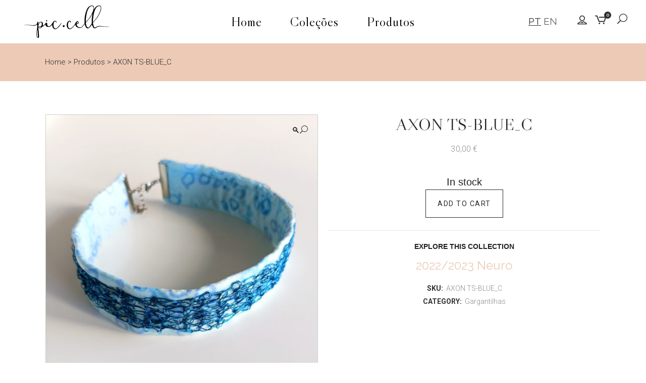

--- FILE ---
content_type: text/html; charset=UTF-8
request_url: https://www.pic-cell.online/produtos/gargantilha/axon-ts-blue_c/
body_size: 20172
content:
<!DOCTYPE html>
<html lang="pt-pt">
<head>
	<meta charset="UTF-8" />
	
	
				<meta name="viewport" content="width=device-width,initial-scale=1,user-scalable=no">
		
            
                        <link rel="shortcut icon" type="image/x-icon" href="https://pic-cell.linkwip.com/wp-content/uploads/2023/06/favicon.png">
            <link rel="apple-touch-icon" href="https://pic-cell.linkwip.com/wp-content/uploads/2023/06/favicon.png"/>
        	<script src="https://ajax.googleapis.com/ajax/libs/jquery/3.6.0/jquery.min.js"></script>
	
<!-- Google tag (gtag.js) -->
<script async src="https://www.googletagmanager.com/gtag/js?id=G-JKCQ1M4Y1T"></script>
<script>
  window.dataLayer = window.dataLayer || [];
  function gtag(){dataLayer.push(arguments);}
  gtag('js', new Date());

  gtag('config', 'G-JKCQ1M4Y1T');
</script>
	<!-- End Google Tag Manager -->
	<link rel="profile" href="http://gmpg.org/xfn/11" />
	<link rel="pingback" href="https://www.pic-cell.online/xmlrpc.php" />

	<meta name='robots' content='index, follow, max-image-preview:large, max-snippet:-1, max-video-preview:-1' />
<link rel="alternate" hreflang="en" href="https://www.pic-cell.online/en/shop/chokers/axon-ts-blue_c/" />
<link rel="alternate" hreflang="pt-pt" href="https://www.pic-cell.online/produtos/gargantilha/axon-ts-blue_c/" />
<link rel="alternate" hreflang="x-default" href="https://www.pic-cell.online/produtos/gargantilha/axon-ts-blue_c/" />

	<!-- This site is optimized with the Yoast SEO plugin v21.6 - https://yoast.com/wordpress/plugins/seo/ -->
	<title>AXON TS-BLUE_C - Produtos - pic.cell</title>
	<link rel="canonical" href="https://www.pic-cell.online/produtos/gargantilha/axon-ts-blue_c/" />
	<meta property="og:locale" content="pt_PT" />
	<meta property="og:type" content="article" />
	<meta property="og:title" content="AXON TS-BLUE_C - Produtos - pic.cell" />
	<meta property="og:description" content="O padrão que se vê na gargantilha corresponde a uma representação estilizada de um corte transversal de um nervo ciático de ratinho, vital para as funções motoras e sensoriais dos membros inferiores. Esta gargantilha é feita por uma artesã portuguesa usando como base os excedentes..." />
	<meta property="og:url" content="https://www.pic-cell.online/produtos/gargantilha/axon-ts-blue_c/" />
	<meta property="og:site_name" content="pic.cell" />
	<meta property="article:modified_time" content="2023-11-23T00:02:04+00:00" />
	<meta property="og:image" content="https://www.pic-cell.online/wp-content/uploads/2023/06/AXON-TS-BLUE_C_1.jpg" />
	<meta property="og:image:width" content="2024" />
	<meta property="og:image:height" content="2408" />
	<meta property="og:image:type" content="image/jpeg" />
	<meta name="twitter:card" content="summary_large_image" />
	<meta name="twitter:label1" content="Est. reading time" />
	<meta name="twitter:data1" content="1 minute" />
	<script type="application/ld+json" class="yoast-schema-graph">{"@context":"https://schema.org","@graph":[{"@type":"WebPage","@id":"https://www.pic-cell.online/produtos/gargantilha/axon-ts-blue_c/","url":"https://www.pic-cell.online/produtos/gargantilha/axon-ts-blue_c/","name":"AXON TS-BLUE_C - Produtos - pic.cell","isPartOf":{"@id":"https://www.pic-cell.online/#website"},"primaryImageOfPage":{"@id":"https://www.pic-cell.online/produtos/gargantilha/axon-ts-blue_c/#primaryimage"},"image":{"@id":"https://www.pic-cell.online/produtos/gargantilha/axon-ts-blue_c/#primaryimage"},"thumbnailUrl":"https://www.pic-cell.online/wp-content/uploads/2023/06/AXON-TS-BLUE_C_1.jpg","datePublished":"2023-06-29T22:56:23+00:00","dateModified":"2023-11-23T00:02:04+00:00","breadcrumb":{"@id":"https://www.pic-cell.online/produtos/gargantilha/axon-ts-blue_c/#breadcrumb"},"inLanguage":"pt-PT","potentialAction":[{"@type":"ReadAction","target":["https://www.pic-cell.online/produtos/gargantilha/axon-ts-blue_c/"]}]},{"@type":"ImageObject","inLanguage":"pt-PT","@id":"https://www.pic-cell.online/produtos/gargantilha/axon-ts-blue_c/#primaryimage","url":"https://www.pic-cell.online/wp-content/uploads/2023/06/AXON-TS-BLUE_C_1.jpg","contentUrl":"https://www.pic-cell.online/wp-content/uploads/2023/06/AXON-TS-BLUE_C_1.jpg","width":2024,"height":2408},{"@type":"BreadcrumbList","@id":"https://www.pic-cell.online/produtos/gargantilha/axon-ts-blue_c/#breadcrumb","itemListElement":[{"@type":"ListItem","position":1,"name":"Início","item":"https://www.pic-cell.online/"},{"@type":"ListItem","position":2,"name":"Produtos","item":"https://www.pic-cell.online/produtos/"},{"@type":"ListItem","position":3,"name":"Gargantilhas","item":"https://www.pic-cell.online/produtos/categoria/gargantilha/"},{"@type":"ListItem","position":4,"name":"AXON TS-BLUE_C"}]},{"@type":"WebSite","@id":"https://www.pic-cell.online/#website","url":"https://www.pic-cell.online/","name":"pic.cell","description":"Quando a ciência se rende aos encantos da moda","potentialAction":[{"@type":"SearchAction","target":{"@type":"EntryPoint","urlTemplate":"https://www.pic-cell.online/?s={search_term_string}"},"query-input":"required name=search_term_string"}],"inLanguage":"pt-PT"}]}</script>
	<!-- / Yoast SEO plugin. -->


<link rel='dns-prefetch' href='//fonts.googleapis.com' />
<link rel="alternate" type="application/rss+xml" title="pic.cell &raquo; Feed" href="https://www.pic-cell.online/feed/" />
<link rel="alternate" type="application/rss+xml" title="pic.cell &raquo; Comments Feed" href="https://www.pic-cell.online/comments/feed/" />
<link rel="alternate" type="application/rss+xml" title="pic.cell &raquo; AXON TS-BLUE_C Comments Feed" href="https://www.pic-cell.online/produtos/gargantilha/axon-ts-blue_c/feed/" />
<link rel="alternate" title="oEmbed (JSON)" type="application/json+oembed" href="https://www.pic-cell.online/wp-json/oembed/1.0/embed?url=https%3A%2F%2Fwww.pic-cell.online%2Fprodutos%2Fgargantilha%2Faxon-ts-blue_c%2F" />
<link rel="alternate" title="oEmbed (XML)" type="text/xml+oembed" href="https://www.pic-cell.online/wp-json/oembed/1.0/embed?url=https%3A%2F%2Fwww.pic-cell.online%2Fprodutos%2Fgargantilha%2Faxon-ts-blue_c%2F&#038;format=xml" />
<style id='wp-img-auto-sizes-contain-inline-css' type='text/css'>
img:is([sizes=auto i],[sizes^="auto," i]){contain-intrinsic-size:3000px 1500px}
/*# sourceURL=wp-img-auto-sizes-contain-inline-css */
</style>
<style id='classic-theme-styles-inline-css' type='text/css'>
/*! This file is auto-generated */
.wp-block-button__link{color:#fff;background-color:#32373c;border-radius:9999px;box-shadow:none;text-decoration:none;padding:calc(.667em + 2px) calc(1.333em + 2px);font-size:1.125em}.wp-block-file__button{background:#32373c;color:#fff;text-decoration:none}
/*# sourceURL=/wp-includes/css/classic-themes.min.css */
</style>
<style id='woocommerce-inline-inline-css' type='text/css'>
.woocommerce form .form-row .required { visibility: visible; }
/*# sourceURL=woocommerce-inline-inline-css */
</style>
<link rel='stylesheet' id='wpo_min-header-0-css' href='https://www.pic-cell.online/wp-content/cache/wpo-minify/1764758953/assets/wpo-minify-header-409a6b24.min.css' type='text/css' media='all' />
<script type="text/javascript" id="jquery-js-after">
/* <![CDATA[ */
var v = jQuery.fn.jquery;
			if (v && parseInt(v) >= 3 && window.self === window.top) {
				var readyList=[];
				window.originalReadyMethod = jQuery.fn.ready;
				jQuery.fn.ready = function(){
					if(arguments.length && arguments.length > 0 && typeof arguments[0] === "function") {
						readyList.push({"c": this, "a": arguments});
					}
					return window.originalReadyMethod.apply( this, arguments );
				};
				window.wpfReadyList = readyList;
			}
//# sourceURL=jquery-js-after
/* ]]> */
</script>
<script type="text/javascript" src="https://www.pic-cell.online/wp-content/cache/wpo-minify/1764758953/assets/wpo-minify-header-jquery-core3.7.1.min.js" id="wpo_min-header-0-js"></script>
<script type="text/javascript" src="https://www.pic-cell.online/wp-content/cache/wpo-minify/1764758953/assets/wpo-minify-header-jquery-migrate3.4.1.min.js" id="wpo_min-header-1-js"></script>
<script type="text/javascript" id="wpo_min-header-2-js-extra">
/* <![CDATA[ */
var wpml_cookies = {"wp-wpml_current_language":{"value":"pt-pt","expires":1,"path":"/"}};
var wpml_cookies = {"wp-wpml_current_language":{"value":"pt-pt","expires":1,"path":"/"}};
//# sourceURL=wpo_min-header-2-js-extra
/* ]]> */
</script>
<script type="text/javascript" src="https://www.pic-cell.online/wp-content/cache/wpo-minify/1764758953/assets/wpo-minify-header-wpml-cookie4.6.7.min.js" id="wpo_min-header-2-js"></script>
<script type="text/javascript" src="https://www.pic-cell.online/wp-content/cache/wpo-minify/1764758953/assets/wpo-minify-header-jquerywcps_wcps-custom3.7.11.1.3.3.min.js" id="wpo_min-header-3-js"></script>
<script type="text/javascript" src="https://www.pic-cell.online/wp-content/cache/wpo-minify/1764758953/assets/wpo-minify-header-jqueryjquery-blockui3.7.12.7.0-wc.8.2.4.min.js" id="wpo_min-header-4-js"></script>
<script type="text/javascript" id="wpo_min-header-5-js-extra">
/* <![CDATA[ */
var wc_add_to_cart_params = {"ajax_url":"/wp-admin/admin-ajax.php","wc_ajax_url":"/?wc-ajax=%%endpoint%%","i18n_view_cart":"View cart","cart_url":"https://www.pic-cell.online/carrinho/","is_cart":"","cart_redirect_after_add":"no"};
//# sourceURL=wpo_min-header-5-js-extra
/* ]]> */
</script>
<script type="text/javascript" src="https://www.pic-cell.online/wp-content/cache/wpo-minify/1764758953/assets/wpo-minify-header-jqueryjquery-blockuiwc-add-to-cart3.7.12.7.0-wc.8.2.48.2.4.min.js" id="wpo_min-header-5-js"></script>
<script type="text/javascript" id="wpo_min-header-6-js-extra">
/* <![CDATA[ */
var wc_add_to_cart_params = {"ajax_url":"/wp-admin/admin-ajax.php","wc_ajax_url":"/?wc-ajax=%%endpoint%%","i18n_view_cart":"View cart","cart_url":"https://www.pic-cell.online/carrinho/","is_cart":"","cart_redirect_after_add":"no"};
//# sourceURL=wpo_min-header-6-js-extra
/* ]]> */
</script>
<script type="text/javascript" src="https://www.pic-cell.online/wp-content/cache/wpo-minify/1764758953/assets/wpo-minify-header-wc-add-to-cartvc_woocommerce-add-to-cart-js8.2.46.10.0.min.js" id="wpo_min-header-6-js"></script>
<link rel="https://api.w.org/" href="https://www.pic-cell.online/wp-json/" /><link rel="alternate" title="JSON" type="application/json" href="https://www.pic-cell.online/wp-json/wp/v2/product/16202" /><link rel="EditURI" type="application/rsd+xml" title="RSD" href="https://www.pic-cell.online/xmlrpc.php?rsd" />
<meta name="generator" content="WordPress 6.9" />
<meta name="generator" content="WooCommerce 8.2.4" />
<link rel='shortlink' href='https://www.pic-cell.online/?p=16202' />
<meta name="generator" content="WPML ver:4.6.7 stt:1,41;" />
        <script type="text/javascript">
			jQuery(document).ready(function(){
			  jQuery(".lbl-toggle").on( "click", function() {
			   jQuery(".collapsible-content").toggleClass("show-filters");
			  });
			});
			
			
			
			
        </script>
    	<noscript><style>.woocommerce-product-gallery{ opacity: 1 !important; }</style></noscript>
	<meta name="generator" content="Elementor 3.17.2; features: e_dom_optimization, e_optimized_assets_loading, e_optimized_css_loading, additional_custom_breakpoints; settings: css_print_method-external, google_font-enabled, font_display-auto">
<meta name="generator" content="Powered by WPBakery Page Builder - drag and drop page builder for WordPress."/>
<noscript><style> .wpb_animate_when_almost_visible { opacity: 1; }</style></noscript>	
	
<style id='wp-block-heading-inline-css' type='text/css'>
h1:where(.wp-block-heading).has-background,h2:where(.wp-block-heading).has-background,h3:where(.wp-block-heading).has-background,h4:where(.wp-block-heading).has-background,h5:where(.wp-block-heading).has-background,h6:where(.wp-block-heading).has-background{padding:1.25em 2.375em}h1.has-text-align-left[style*=writing-mode]:where([style*=vertical-lr]),h1.has-text-align-right[style*=writing-mode]:where([style*=vertical-rl]),h2.has-text-align-left[style*=writing-mode]:where([style*=vertical-lr]),h2.has-text-align-right[style*=writing-mode]:where([style*=vertical-rl]),h3.has-text-align-left[style*=writing-mode]:where([style*=vertical-lr]),h3.has-text-align-right[style*=writing-mode]:where([style*=vertical-rl]),h4.has-text-align-left[style*=writing-mode]:where([style*=vertical-lr]),h4.has-text-align-right[style*=writing-mode]:where([style*=vertical-rl]),h5.has-text-align-left[style*=writing-mode]:where([style*=vertical-lr]),h5.has-text-align-right[style*=writing-mode]:where([style*=vertical-rl]),h6.has-text-align-left[style*=writing-mode]:where([style*=vertical-lr]),h6.has-text-align-right[style*=writing-mode]:where([style*=vertical-rl]){rotate:180deg}
/*# sourceURL=https://www.pic-cell.online/wp-includes/blocks/heading/style.min.css */
</style>
<style id='wp-block-paragraph-inline-css' type='text/css'>
.is-small-text{font-size:.875em}.is-regular-text{font-size:1em}.is-large-text{font-size:2.25em}.is-larger-text{font-size:3em}.has-drop-cap:not(:focus):first-letter{float:left;font-size:8.4em;font-style:normal;font-weight:100;line-height:.68;margin:.05em .1em 0 0;text-transform:uppercase}body.rtl .has-drop-cap:not(:focus):first-letter{float:none;margin-left:.1em}p.has-drop-cap.has-background{overflow:hidden}:root :where(p.has-background){padding:1.25em 2.375em}:where(p.has-text-color:not(.has-link-color)) a{color:inherit}p.has-text-align-left[style*="writing-mode:vertical-lr"],p.has-text-align-right[style*="writing-mode:vertical-rl"]{rotate:180deg}
/*# sourceURL=https://www.pic-cell.online/wp-includes/blocks/paragraph/style.min.css */
</style>
<style id='wp-block-social-links-inline-css' type='text/css'>
.wp-block-social-links{background:none;box-sizing:border-box;margin-left:0;padding-left:0;padding-right:0;text-indent:0}.wp-block-social-links .wp-social-link a,.wp-block-social-links .wp-social-link a:hover{border-bottom:0;box-shadow:none;text-decoration:none}.wp-block-social-links .wp-social-link svg{height:1em;width:1em}.wp-block-social-links .wp-social-link span:not(.screen-reader-text){font-size:.65em;margin-left:.5em;margin-right:.5em}.wp-block-social-links.has-small-icon-size{font-size:16px}.wp-block-social-links,.wp-block-social-links.has-normal-icon-size{font-size:24px}.wp-block-social-links.has-large-icon-size{font-size:36px}.wp-block-social-links.has-huge-icon-size{font-size:48px}.wp-block-social-links.aligncenter{display:flex;justify-content:center}.wp-block-social-links.alignright{justify-content:flex-end}.wp-block-social-link{border-radius:9999px;display:block}@media not (prefers-reduced-motion){.wp-block-social-link{transition:transform .1s ease}}.wp-block-social-link{height:auto}.wp-block-social-link a{align-items:center;display:flex;line-height:0}.wp-block-social-link:hover{transform:scale(1.1)}.wp-block-social-links .wp-block-social-link.wp-social-link{display:inline-block;margin:0;padding:0}.wp-block-social-links .wp-block-social-link.wp-social-link .wp-block-social-link-anchor,.wp-block-social-links .wp-block-social-link.wp-social-link .wp-block-social-link-anchor svg,.wp-block-social-links .wp-block-social-link.wp-social-link .wp-block-social-link-anchor:active,.wp-block-social-links .wp-block-social-link.wp-social-link .wp-block-social-link-anchor:hover,.wp-block-social-links .wp-block-social-link.wp-social-link .wp-block-social-link-anchor:visited{color:currentColor;fill:currentColor}:where(.wp-block-social-links:not(.is-style-logos-only)) .wp-social-link{background-color:#f0f0f0;color:#444}:where(.wp-block-social-links:not(.is-style-logos-only)) .wp-social-link-amazon{background-color:#f90;color:#fff}:where(.wp-block-social-links:not(.is-style-logos-only)) .wp-social-link-bandcamp{background-color:#1ea0c3;color:#fff}:where(.wp-block-social-links:not(.is-style-logos-only)) .wp-social-link-behance{background-color:#0757fe;color:#fff}:where(.wp-block-social-links:not(.is-style-logos-only)) .wp-social-link-bluesky{background-color:#0a7aff;color:#fff}:where(.wp-block-social-links:not(.is-style-logos-only)) .wp-social-link-codepen{background-color:#1e1f26;color:#fff}:where(.wp-block-social-links:not(.is-style-logos-only)) .wp-social-link-deviantart{background-color:#02e49b;color:#fff}:where(.wp-block-social-links:not(.is-style-logos-only)) .wp-social-link-discord{background-color:#5865f2;color:#fff}:where(.wp-block-social-links:not(.is-style-logos-only)) .wp-social-link-dribbble{background-color:#e94c89;color:#fff}:where(.wp-block-social-links:not(.is-style-logos-only)) .wp-social-link-dropbox{background-color:#4280ff;color:#fff}:where(.wp-block-social-links:not(.is-style-logos-only)) .wp-social-link-etsy{background-color:#f45800;color:#fff}:where(.wp-block-social-links:not(.is-style-logos-only)) .wp-social-link-facebook{background-color:#0866ff;color:#fff}:where(.wp-block-social-links:not(.is-style-logos-only)) .wp-social-link-fivehundredpx{background-color:#000;color:#fff}:where(.wp-block-social-links:not(.is-style-logos-only)) .wp-social-link-flickr{background-color:#0461dd;color:#fff}:where(.wp-block-social-links:not(.is-style-logos-only)) .wp-social-link-foursquare{background-color:#e65678;color:#fff}:where(.wp-block-social-links:not(.is-style-logos-only)) .wp-social-link-github{background-color:#24292d;color:#fff}:where(.wp-block-social-links:not(.is-style-logos-only)) .wp-social-link-goodreads{background-color:#eceadd;color:#382110}:where(.wp-block-social-links:not(.is-style-logos-only)) .wp-social-link-google{background-color:#ea4434;color:#fff}:where(.wp-block-social-links:not(.is-style-logos-only)) .wp-social-link-gravatar{background-color:#1d4fc4;color:#fff}:where(.wp-block-social-links:not(.is-style-logos-only)) .wp-social-link-instagram{background-color:#f00075;color:#fff}:where(.wp-block-social-links:not(.is-style-logos-only)) .wp-social-link-lastfm{background-color:#e21b24;color:#fff}:where(.wp-block-social-links:not(.is-style-logos-only)) .wp-social-link-linkedin{background-color:#0d66c2;color:#fff}:where(.wp-block-social-links:not(.is-style-logos-only)) .wp-social-link-mastodon{background-color:#3288d4;color:#fff}:where(.wp-block-social-links:not(.is-style-logos-only)) .wp-social-link-medium{background-color:#000;color:#fff}:where(.wp-block-social-links:not(.is-style-logos-only)) .wp-social-link-meetup{background-color:#f6405f;color:#fff}:where(.wp-block-social-links:not(.is-style-logos-only)) .wp-social-link-patreon{background-color:#000;color:#fff}:where(.wp-block-social-links:not(.is-style-logos-only)) .wp-social-link-pinterest{background-color:#e60122;color:#fff}:where(.wp-block-social-links:not(.is-style-logos-only)) .wp-social-link-pocket{background-color:#ef4155;color:#fff}:where(.wp-block-social-links:not(.is-style-logos-only)) .wp-social-link-reddit{background-color:#ff4500;color:#fff}:where(.wp-block-social-links:not(.is-style-logos-only)) .wp-social-link-skype{background-color:#0478d7;color:#fff}:where(.wp-block-social-links:not(.is-style-logos-only)) .wp-social-link-snapchat{background-color:#fefc00;color:#fff;stroke:#000}:where(.wp-block-social-links:not(.is-style-logos-only)) .wp-social-link-soundcloud{background-color:#ff5600;color:#fff}:where(.wp-block-social-links:not(.is-style-logos-only)) .wp-social-link-spotify{background-color:#1bd760;color:#fff}:where(.wp-block-social-links:not(.is-style-logos-only)) .wp-social-link-telegram{background-color:#2aabee;color:#fff}:where(.wp-block-social-links:not(.is-style-logos-only)) .wp-social-link-threads{background-color:#000;color:#fff}:where(.wp-block-social-links:not(.is-style-logos-only)) .wp-social-link-tiktok{background-color:#000;color:#fff}:where(.wp-block-social-links:not(.is-style-logos-only)) .wp-social-link-tumblr{background-color:#011835;color:#fff}:where(.wp-block-social-links:not(.is-style-logos-only)) .wp-social-link-twitch{background-color:#6440a4;color:#fff}:where(.wp-block-social-links:not(.is-style-logos-only)) .wp-social-link-twitter{background-color:#1da1f2;color:#fff}:where(.wp-block-social-links:not(.is-style-logos-only)) .wp-social-link-vimeo{background-color:#1eb7ea;color:#fff}:where(.wp-block-social-links:not(.is-style-logos-only)) .wp-social-link-vk{background-color:#4680c2;color:#fff}:where(.wp-block-social-links:not(.is-style-logos-only)) .wp-social-link-wordpress{background-color:#3499cd;color:#fff}:where(.wp-block-social-links:not(.is-style-logos-only)) .wp-social-link-whatsapp{background-color:#25d366;color:#fff}:where(.wp-block-social-links:not(.is-style-logos-only)) .wp-social-link-x{background-color:#000;color:#fff}:where(.wp-block-social-links:not(.is-style-logos-only)) .wp-social-link-yelp{background-color:#d32422;color:#fff}:where(.wp-block-social-links:not(.is-style-logos-only)) .wp-social-link-youtube{background-color:red;color:#fff}:where(.wp-block-social-links.is-style-logos-only) .wp-social-link{background:none}:where(.wp-block-social-links.is-style-logos-only) .wp-social-link svg{height:1.25em;width:1.25em}:where(.wp-block-social-links.is-style-logos-only) .wp-social-link-amazon{color:#f90}:where(.wp-block-social-links.is-style-logos-only) .wp-social-link-bandcamp{color:#1ea0c3}:where(.wp-block-social-links.is-style-logos-only) .wp-social-link-behance{color:#0757fe}:where(.wp-block-social-links.is-style-logos-only) .wp-social-link-bluesky{color:#0a7aff}:where(.wp-block-social-links.is-style-logos-only) .wp-social-link-codepen{color:#1e1f26}:where(.wp-block-social-links.is-style-logos-only) .wp-social-link-deviantart{color:#02e49b}:where(.wp-block-social-links.is-style-logos-only) .wp-social-link-discord{color:#5865f2}:where(.wp-block-social-links.is-style-logos-only) .wp-social-link-dribbble{color:#e94c89}:where(.wp-block-social-links.is-style-logos-only) .wp-social-link-dropbox{color:#4280ff}:where(.wp-block-social-links.is-style-logos-only) .wp-social-link-etsy{color:#f45800}:where(.wp-block-social-links.is-style-logos-only) .wp-social-link-facebook{color:#0866ff}:where(.wp-block-social-links.is-style-logos-only) .wp-social-link-fivehundredpx{color:#000}:where(.wp-block-social-links.is-style-logos-only) .wp-social-link-flickr{color:#0461dd}:where(.wp-block-social-links.is-style-logos-only) .wp-social-link-foursquare{color:#e65678}:where(.wp-block-social-links.is-style-logos-only) .wp-social-link-github{color:#24292d}:where(.wp-block-social-links.is-style-logos-only) .wp-social-link-goodreads{color:#382110}:where(.wp-block-social-links.is-style-logos-only) .wp-social-link-google{color:#ea4434}:where(.wp-block-social-links.is-style-logos-only) .wp-social-link-gravatar{color:#1d4fc4}:where(.wp-block-social-links.is-style-logos-only) .wp-social-link-instagram{color:#f00075}:where(.wp-block-social-links.is-style-logos-only) .wp-social-link-lastfm{color:#e21b24}:where(.wp-block-social-links.is-style-logos-only) .wp-social-link-linkedin{color:#0d66c2}:where(.wp-block-social-links.is-style-logos-only) .wp-social-link-mastodon{color:#3288d4}:where(.wp-block-social-links.is-style-logos-only) .wp-social-link-medium{color:#000}:where(.wp-block-social-links.is-style-logos-only) .wp-social-link-meetup{color:#f6405f}:where(.wp-block-social-links.is-style-logos-only) .wp-social-link-patreon{color:#000}:where(.wp-block-social-links.is-style-logos-only) .wp-social-link-pinterest{color:#e60122}:where(.wp-block-social-links.is-style-logos-only) .wp-social-link-pocket{color:#ef4155}:where(.wp-block-social-links.is-style-logos-only) .wp-social-link-reddit{color:#ff4500}:where(.wp-block-social-links.is-style-logos-only) .wp-social-link-skype{color:#0478d7}:where(.wp-block-social-links.is-style-logos-only) .wp-social-link-snapchat{color:#fff;stroke:#000}:where(.wp-block-social-links.is-style-logos-only) .wp-social-link-soundcloud{color:#ff5600}:where(.wp-block-social-links.is-style-logos-only) .wp-social-link-spotify{color:#1bd760}:where(.wp-block-social-links.is-style-logos-only) .wp-social-link-telegram{color:#2aabee}:where(.wp-block-social-links.is-style-logos-only) .wp-social-link-threads{color:#000}:where(.wp-block-social-links.is-style-logos-only) .wp-social-link-tiktok{color:#000}:where(.wp-block-social-links.is-style-logos-only) .wp-social-link-tumblr{color:#011835}:where(.wp-block-social-links.is-style-logos-only) .wp-social-link-twitch{color:#6440a4}:where(.wp-block-social-links.is-style-logos-only) .wp-social-link-twitter{color:#1da1f2}:where(.wp-block-social-links.is-style-logos-only) .wp-social-link-vimeo{color:#1eb7ea}:where(.wp-block-social-links.is-style-logos-only) .wp-social-link-vk{color:#4680c2}:where(.wp-block-social-links.is-style-logos-only) .wp-social-link-whatsapp{color:#25d366}:where(.wp-block-social-links.is-style-logos-only) .wp-social-link-wordpress{color:#3499cd}:where(.wp-block-social-links.is-style-logos-only) .wp-social-link-x{color:#000}:where(.wp-block-social-links.is-style-logos-only) .wp-social-link-yelp{color:#d32422}:where(.wp-block-social-links.is-style-logos-only) .wp-social-link-youtube{color:red}.wp-block-social-links.is-style-pill-shape .wp-social-link{width:auto}:root :where(.wp-block-social-links .wp-social-link a){padding:.25em}:root :where(.wp-block-social-links.is-style-logos-only .wp-social-link a){padding:0}:root :where(.wp-block-social-links.is-style-pill-shape .wp-social-link a){padding-left:.6666666667em;padding-right:.6666666667em}.wp-block-social-links:not(.has-icon-color):not(.has-icon-background-color) .wp-social-link-snapchat .wp-block-social-link-label{color:#000}
/*# sourceURL=https://www.pic-cell.online/wp-includes/blocks/social-links/style.min.css */
</style>
<style id='global-styles-inline-css' type='text/css'>
:root{--wp--preset--aspect-ratio--square: 1;--wp--preset--aspect-ratio--4-3: 4/3;--wp--preset--aspect-ratio--3-4: 3/4;--wp--preset--aspect-ratio--3-2: 3/2;--wp--preset--aspect-ratio--2-3: 2/3;--wp--preset--aspect-ratio--16-9: 16/9;--wp--preset--aspect-ratio--9-16: 9/16;--wp--preset--color--black: #000000;--wp--preset--color--cyan-bluish-gray: #abb8c3;--wp--preset--color--white: #ffffff;--wp--preset--color--pale-pink: #f78da7;--wp--preset--color--vivid-red: #cf2e2e;--wp--preset--color--luminous-vivid-orange: #ff6900;--wp--preset--color--luminous-vivid-amber: #fcb900;--wp--preset--color--light-green-cyan: #7bdcb5;--wp--preset--color--vivid-green-cyan: #00d084;--wp--preset--color--pale-cyan-blue: #8ed1fc;--wp--preset--color--vivid-cyan-blue: #0693e3;--wp--preset--color--vivid-purple: #9b51e0;--wp--preset--gradient--vivid-cyan-blue-to-vivid-purple: linear-gradient(135deg,rgb(6,147,227) 0%,rgb(155,81,224) 100%);--wp--preset--gradient--light-green-cyan-to-vivid-green-cyan: linear-gradient(135deg,rgb(122,220,180) 0%,rgb(0,208,130) 100%);--wp--preset--gradient--luminous-vivid-amber-to-luminous-vivid-orange: linear-gradient(135deg,rgb(252,185,0) 0%,rgb(255,105,0) 100%);--wp--preset--gradient--luminous-vivid-orange-to-vivid-red: linear-gradient(135deg,rgb(255,105,0) 0%,rgb(207,46,46) 100%);--wp--preset--gradient--very-light-gray-to-cyan-bluish-gray: linear-gradient(135deg,rgb(238,238,238) 0%,rgb(169,184,195) 100%);--wp--preset--gradient--cool-to-warm-spectrum: linear-gradient(135deg,rgb(74,234,220) 0%,rgb(151,120,209) 20%,rgb(207,42,186) 40%,rgb(238,44,130) 60%,rgb(251,105,98) 80%,rgb(254,248,76) 100%);--wp--preset--gradient--blush-light-purple: linear-gradient(135deg,rgb(255,206,236) 0%,rgb(152,150,240) 100%);--wp--preset--gradient--blush-bordeaux: linear-gradient(135deg,rgb(254,205,165) 0%,rgb(254,45,45) 50%,rgb(107,0,62) 100%);--wp--preset--gradient--luminous-dusk: linear-gradient(135deg,rgb(255,203,112) 0%,rgb(199,81,192) 50%,rgb(65,88,208) 100%);--wp--preset--gradient--pale-ocean: linear-gradient(135deg,rgb(255,245,203) 0%,rgb(182,227,212) 50%,rgb(51,167,181) 100%);--wp--preset--gradient--electric-grass: linear-gradient(135deg,rgb(202,248,128) 0%,rgb(113,206,126) 100%);--wp--preset--gradient--midnight: linear-gradient(135deg,rgb(2,3,129) 0%,rgb(40,116,252) 100%);--wp--preset--font-size--small: 13px;--wp--preset--font-size--medium: 20px;--wp--preset--font-size--large: 36px;--wp--preset--font-size--x-large: 42px;--wp--preset--spacing--20: 0.44rem;--wp--preset--spacing--30: 0.67rem;--wp--preset--spacing--40: 1rem;--wp--preset--spacing--50: 1.5rem;--wp--preset--spacing--60: 2.25rem;--wp--preset--spacing--70: 3.38rem;--wp--preset--spacing--80: 5.06rem;--wp--preset--shadow--natural: 6px 6px 9px rgba(0, 0, 0, 0.2);--wp--preset--shadow--deep: 12px 12px 50px rgba(0, 0, 0, 0.4);--wp--preset--shadow--sharp: 6px 6px 0px rgba(0, 0, 0, 0.2);--wp--preset--shadow--outlined: 6px 6px 0px -3px rgb(255, 255, 255), 6px 6px rgb(0, 0, 0);--wp--preset--shadow--crisp: 6px 6px 0px rgb(0, 0, 0);}:where(.is-layout-flex){gap: 0.5em;}:where(.is-layout-grid){gap: 0.5em;}body .is-layout-flex{display: flex;}.is-layout-flex{flex-wrap: wrap;align-items: center;}.is-layout-flex > :is(*, div){margin: 0;}body .is-layout-grid{display: grid;}.is-layout-grid > :is(*, div){margin: 0;}:where(.wp-block-columns.is-layout-flex){gap: 2em;}:where(.wp-block-columns.is-layout-grid){gap: 2em;}:where(.wp-block-post-template.is-layout-flex){gap: 1.25em;}:where(.wp-block-post-template.is-layout-grid){gap: 1.25em;}.has-black-color{color: var(--wp--preset--color--black) !important;}.has-cyan-bluish-gray-color{color: var(--wp--preset--color--cyan-bluish-gray) !important;}.has-white-color{color: var(--wp--preset--color--white) !important;}.has-pale-pink-color{color: var(--wp--preset--color--pale-pink) !important;}.has-vivid-red-color{color: var(--wp--preset--color--vivid-red) !important;}.has-luminous-vivid-orange-color{color: var(--wp--preset--color--luminous-vivid-orange) !important;}.has-luminous-vivid-amber-color{color: var(--wp--preset--color--luminous-vivid-amber) !important;}.has-light-green-cyan-color{color: var(--wp--preset--color--light-green-cyan) !important;}.has-vivid-green-cyan-color{color: var(--wp--preset--color--vivid-green-cyan) !important;}.has-pale-cyan-blue-color{color: var(--wp--preset--color--pale-cyan-blue) !important;}.has-vivid-cyan-blue-color{color: var(--wp--preset--color--vivid-cyan-blue) !important;}.has-vivid-purple-color{color: var(--wp--preset--color--vivid-purple) !important;}.has-black-background-color{background-color: var(--wp--preset--color--black) !important;}.has-cyan-bluish-gray-background-color{background-color: var(--wp--preset--color--cyan-bluish-gray) !important;}.has-white-background-color{background-color: var(--wp--preset--color--white) !important;}.has-pale-pink-background-color{background-color: var(--wp--preset--color--pale-pink) !important;}.has-vivid-red-background-color{background-color: var(--wp--preset--color--vivid-red) !important;}.has-luminous-vivid-orange-background-color{background-color: var(--wp--preset--color--luminous-vivid-orange) !important;}.has-luminous-vivid-amber-background-color{background-color: var(--wp--preset--color--luminous-vivid-amber) !important;}.has-light-green-cyan-background-color{background-color: var(--wp--preset--color--light-green-cyan) !important;}.has-vivid-green-cyan-background-color{background-color: var(--wp--preset--color--vivid-green-cyan) !important;}.has-pale-cyan-blue-background-color{background-color: var(--wp--preset--color--pale-cyan-blue) !important;}.has-vivid-cyan-blue-background-color{background-color: var(--wp--preset--color--vivid-cyan-blue) !important;}.has-vivid-purple-background-color{background-color: var(--wp--preset--color--vivid-purple) !important;}.has-black-border-color{border-color: var(--wp--preset--color--black) !important;}.has-cyan-bluish-gray-border-color{border-color: var(--wp--preset--color--cyan-bluish-gray) !important;}.has-white-border-color{border-color: var(--wp--preset--color--white) !important;}.has-pale-pink-border-color{border-color: var(--wp--preset--color--pale-pink) !important;}.has-vivid-red-border-color{border-color: var(--wp--preset--color--vivid-red) !important;}.has-luminous-vivid-orange-border-color{border-color: var(--wp--preset--color--luminous-vivid-orange) !important;}.has-luminous-vivid-amber-border-color{border-color: var(--wp--preset--color--luminous-vivid-amber) !important;}.has-light-green-cyan-border-color{border-color: var(--wp--preset--color--light-green-cyan) !important;}.has-vivid-green-cyan-border-color{border-color: var(--wp--preset--color--vivid-green-cyan) !important;}.has-pale-cyan-blue-border-color{border-color: var(--wp--preset--color--pale-cyan-blue) !important;}.has-vivid-cyan-blue-border-color{border-color: var(--wp--preset--color--vivid-cyan-blue) !important;}.has-vivid-purple-border-color{border-color: var(--wp--preset--color--vivid-purple) !important;}.has-vivid-cyan-blue-to-vivid-purple-gradient-background{background: var(--wp--preset--gradient--vivid-cyan-blue-to-vivid-purple) !important;}.has-light-green-cyan-to-vivid-green-cyan-gradient-background{background: var(--wp--preset--gradient--light-green-cyan-to-vivid-green-cyan) !important;}.has-luminous-vivid-amber-to-luminous-vivid-orange-gradient-background{background: var(--wp--preset--gradient--luminous-vivid-amber-to-luminous-vivid-orange) !important;}.has-luminous-vivid-orange-to-vivid-red-gradient-background{background: var(--wp--preset--gradient--luminous-vivid-orange-to-vivid-red) !important;}.has-very-light-gray-to-cyan-bluish-gray-gradient-background{background: var(--wp--preset--gradient--very-light-gray-to-cyan-bluish-gray) !important;}.has-cool-to-warm-spectrum-gradient-background{background: var(--wp--preset--gradient--cool-to-warm-spectrum) !important;}.has-blush-light-purple-gradient-background{background: var(--wp--preset--gradient--blush-light-purple) !important;}.has-blush-bordeaux-gradient-background{background: var(--wp--preset--gradient--blush-bordeaux) !important;}.has-luminous-dusk-gradient-background{background: var(--wp--preset--gradient--luminous-dusk) !important;}.has-pale-ocean-gradient-background{background: var(--wp--preset--gradient--pale-ocean) !important;}.has-electric-grass-gradient-background{background: var(--wp--preset--gradient--electric-grass) !important;}.has-midnight-gradient-background{background: var(--wp--preset--gradient--midnight) !important;}.has-small-font-size{font-size: var(--wp--preset--font-size--small) !important;}.has-medium-font-size{font-size: var(--wp--preset--font-size--medium) !important;}.has-large-font-size{font-size: var(--wp--preset--font-size--large) !important;}.has-x-large-font-size{font-size: var(--wp--preset--font-size--x-large) !important;}
/*# sourceURL=global-styles-inline-css */
</style>
</head>

<body class="wp-singular product-template-default single single-product postid-16202 wp-theme-bridge wp-child-theme-bridge-child theme-bridge bridge-core-3.0.6 woocommerce woocommerce-page woocommerce-no-js qodef-qi--no-touch qi-addons-for-elementor-1.6.3  qode-title-hidden qode_grid_1300 footer_responsive_adv qode-content-sidebar-responsive qode-overridden-elementors-fonts columns-4 qode-child-theme-ver-1.0.0 qode-theme-ver-29.3 qode-theme-bridge disabled_footer_bottom qode-wpml-enabled wpb-js-composer js-comp-ver-6.10.0 vc_responsive elementor-default elementor-kit-35" itemscope itemtype="http://schema.org/WebPage">
<!-- Google Tag Manager (noscript) -->
<noscript><iframe src="https://www.googletagmanager.com/ns.html?id=GTM-5LH5S7Q9"
height="0" width="0" style="display:none;visibility:hidden"></iframe></noscript>
<!-- End Google Tag Manager (noscript) -->



<div class="wrapper">
	<div class="wrapper_inner">

    
		<!-- Google Analytics start -->
				<!-- Google Analytics end -->

		
	<header class="has_woocommerce_dropdown  scroll_header_top_area  regular page_header">
    <div class="header_inner clearfix">
        <form role="search" id="searchform" action="https://www.pic-cell.online/" class="qode_search_form" method="get">
    
            <span aria-hidden="true" class="qode_icon_font_elegant icon_search qode_icon_in_search" ></span>            <input type="text" placeholder="Search" name="s" class="qode_search_field" autocomplete="off" />
            <input type="submit" value="Search" />

            <div class="qode_search_close">
                <a href="#">
                    <span aria-hidden="true" class="qode_icon_font_elegant icon_close qode_icon_in_search" ></span>                </a>
            </div>
            </form>
        <div class="header_top_bottom_holder">
            
            <div class="header_bottom clearfix" style=' background-color:rgba(255, 255, 255, 1);' >
                
                            <div class="header_inner_left">
                                									<div class="mobile_menu_button">
		<span>
			<i class="qode_icon_font_awesome fa fa-bars" ></i>		</span>
	</div>
                                <div class="logo_wrapper" >
	<div class="q_logo">
		<a itemprop="url" href="https://www.pic-cell.online/" >
             <img itemprop="image" class="normal" src="https://www.pic-cell.online/wp-content/uploads/2021/09/pic_cell.svg" alt="Logo"> 			 <img itemprop="image" class="light" src="https://pic-cell.linkwip.com/wp-content/uploads/2023/02/pic_cell-white.svg" alt="Logo"/> 			 <img itemprop="image" class="dark" src="https://www.pic-cell.online/wp-content/uploads/2021/09/pic_cell.svg" alt="Logo"/> 			 <img itemprop="image" class="sticky" src="https://www.pic-cell.online/wp-content/uploads/2021/09/pic_cell.svg" alt="Logo"/> 			 <img itemprop="image" class="mobile" src="https://www.pic-cell.online/wp-content/uploads/2021/09/pic_cell.svg" alt="Logo"/> 					</a>
	</div>
	</div>                                                            </div>
                                                                    <div class="header_inner_right">
                                        <div class="side_menu_button_wrapper right">
                                                                                        		<div class="language_outer">
			<div class="language_inner">
				<div class="language_header">
					<a class="language-link pt active" href="/" title="Portuguese"><span class="header_language_span">PT</span></a>
					<a class="language-link en" href="/en" title="English"><span class="header_language_span">EN</span></a>
				</div>
			</div>
		</div>
		<div class="account_outer">
			<div class="account_inner">
				<div class="account_header">
					<a class="account-link dripicons-user" href="https://www.pic-cell.online/minha-conta/"><span class="header_account_span">&nbsp;</span></a>
				</div>
			</div>
		</div>
		<div class="shopping_cart_outer">
			<div class="shopping_cart_inner">
				<div class="shopping_cart_header">
					<a class="header_cart dripicons-cart" href="https://www.pic-cell.online/carrinho/"><span class="header_cart_span">0</span></a>
					<div class="shopping_cart_dropdown">
						<div class="shopping_cart_dropdown_inner">
															<ul class="cart_list product_list_widget">
																			<li>No products in the cart.</li>
																	</ul>
						</div>
			            <a itemprop="url" href="https://www.pic-cell.online/carrinho/" class="qbutton white view-cart">Cart <i class="fa fa-shopping-cart"></i></a>
						<span class="total">Total:<span><span class="woocommerce-Price-amount amount"><bdi>0,00&nbsp;<span class="woocommerce-Price-currencySymbol">&euro;</span></bdi></span></span></span>
					</div>
				</div>
			</div>
		</div>
	                                            <div class="side_menu_button">
                                                	<a class="search_button search_slides_from_window_top normal" href="javascript:void(0)">
		<span aria-hidden="true" class="qode_icon_font_elegant icon_search" ></span>	</a>

	                                                                                                
                                            </div>
                                        </div>
                                    </div>
                                
                                
                                <nav class="main_menu drop_down center">
                                    <ul id="menu-main-menu" class=""><li id="nav-menu-item-16800" class="menu-item menu-item-type-post_type menu-item-object-page menu-item-home  narrow"><a href="https://www.pic-cell.online/" class=""><i class="menu_icon blank fa"></i><span>Home</span><span class="plus"></span></a></li>
<li id="nav-menu-item-16619" class="menu-item menu-item-type-custom menu-item-object-custom  narrow"><a href="/colecoes/respirar-na-agua-2022-2023" class=""><i class="menu_icon blank fa"></i><span>Coleções</span><span class="plus"></span></a></li>
<li id="nav-menu-item-675" class="menu-item menu-item-type-post_type menu-item-object-page menu-item-has-children current_page_parent  has_sub narrow"><a href="https://www.pic-cell.online/produtos/" class=""><i class="menu_icon blank fa"></i><span>Produtos</span><span class="plus"></span></a>
<div class="second"><div class="inner"><ul>
	<li id="nav-menu-item-16640" class="menu-item menu-item-type-taxonomy menu-item-object-product_cat"><a href="https://www.pic-cell.online/produtos/categoria/lenco-pequeno/" class=""><i class="menu_icon blank fa"></i><span>Lenços</span><span class="plus"></span></a></li>
	<li id="nav-menu-item-16641" class="menu-item menu-item-type-taxonomy menu-item-object-product_cat"><a href="https://www.pic-cell.online/produtos/categoria/echarpe/" class=""><i class="menu_icon blank fa"></i><span>Écharpes</span><span class="plus"></span></a></li>
	<li id="nav-menu-item-16642" class="menu-item menu-item-type-taxonomy menu-item-object-product_cat"><a href="https://www.pic-cell.online/produtos/categoria/quimono/" class=""><i class="menu_icon blank fa"></i><span>Quimonos</span><span class="plus"></span></a></li>
	<li id="nav-menu-item-16643" class="menu-item menu-item-type-taxonomy menu-item-object-product_cat"><a href="https://www.pic-cell.online/produtos/categoria/colar/" class=""><i class="menu_icon blank fa"></i><span>Colares</span><span class="plus"></span></a></li>
	<li id="nav-menu-item-16644" class="menu-item menu-item-type-taxonomy menu-item-object-product_cat"><a href="https://www.pic-cell.online/produtos/categoria/pulseira/" class=""><i class="menu_icon blank fa"></i><span>Pulseiras</span><span class="plus"></span></a></li>
	<li id="nav-menu-item-16645" class="menu-item menu-item-type-taxonomy menu-item-object-product_cat"><a href="https://www.pic-cell.online/produtos/categoria/porta-chaves/" class=""><i class="menu_icon blank fa"></i><span>Porta-chaves</span><span class="plus"></span></a></li>
	<li id="nav-menu-item-16646" class="menu-item menu-item-type-taxonomy menu-item-object-product_cat"><a href="https://www.pic-cell.online/produtos/categoria/gola-de-pelo/" class=""><i class="menu_icon blank fa"></i><span>Gola de Pêlo</span><span class="plus"></span></a></li>
	<li id="nav-menu-item-16647" class="menu-item menu-item-type-taxonomy menu-item-object-product_cat"><a href="https://www.pic-cell.online/produtos/categoria/sacos_/" class=""><i class="menu_icon blank fa"></i><span>Sacos</span><span class="plus"></span></a></li>
	<li id="nav-menu-item-16648" class="menu-item menu-item-type-taxonomy menu-item-object-product_cat"><a href="https://www.pic-cell.online/produtos/categoria/relogio/" class=""><i class="menu_icon blank fa"></i><span>Relógios</span><span class="plus"></span></a></li>
	<li id="nav-menu-item-16649" class="menu-item menu-item-type-taxonomy menu-item-object-product_cat current-product-ancestor current-menu-parent current-product-parent"><a href="https://www.pic-cell.online/produtos/categoria/gargantilha/" class=""><i class="menu_icon blank fa"></i><span>Gargantilhas</span><span class="plus"></span></a></li>
</ul></div></div>
</li>
</ul>                                </nav>
                                							    <nav class="mobile_menu">
	<ul id="menu-main-menu-1" class=""><li id="mobile-menu-item-16800" class="menu-item menu-item-type-post_type menu-item-object-page menu-item-home"><a href="https://www.pic-cell.online/" class=""><span>Home</span></a><span class="mobile_arrow"><i class="fa fa-angle-right"></i><i class="fa fa-angle-down"></i></span></li>
<li id="mobile-menu-item-16619" class="menu-item menu-item-type-custom menu-item-object-custom"><a href="/colecoes/respirar-na-agua-2022-2023" class=""><span>Coleções</span></a><span class="mobile_arrow"><i class="fa fa-angle-right"></i><i class="fa fa-angle-down"></i></span></li>
<li id="mobile-menu-item-675" class="menu-item menu-item-type-post_type menu-item-object-page menu-item-has-children current_page_parent  has_sub"><a href="https://www.pic-cell.online/produtos/" class=""><span>Produtos</span></a><span class="mobile_arrow"><i class="fa fa-angle-right"></i><i class="fa fa-angle-down"></i></span>
<ul class="sub_menu">
	<li id="mobile-menu-item-16640" class="menu-item menu-item-type-taxonomy menu-item-object-product_cat"><a href="https://www.pic-cell.online/produtos/categoria/lenco-pequeno/" class=""><span>Lenços</span></a><span class="mobile_arrow"><i class="fa fa-angle-right"></i><i class="fa fa-angle-down"></i></span></li>
	<li id="mobile-menu-item-16641" class="menu-item menu-item-type-taxonomy menu-item-object-product_cat"><a href="https://www.pic-cell.online/produtos/categoria/echarpe/" class=""><span>Écharpes</span></a><span class="mobile_arrow"><i class="fa fa-angle-right"></i><i class="fa fa-angle-down"></i></span></li>
	<li id="mobile-menu-item-16642" class="menu-item menu-item-type-taxonomy menu-item-object-product_cat"><a href="https://www.pic-cell.online/produtos/categoria/quimono/" class=""><span>Quimonos</span></a><span class="mobile_arrow"><i class="fa fa-angle-right"></i><i class="fa fa-angle-down"></i></span></li>
	<li id="mobile-menu-item-16643" class="menu-item menu-item-type-taxonomy menu-item-object-product_cat"><a href="https://www.pic-cell.online/produtos/categoria/colar/" class=""><span>Colares</span></a><span class="mobile_arrow"><i class="fa fa-angle-right"></i><i class="fa fa-angle-down"></i></span></li>
	<li id="mobile-menu-item-16644" class="menu-item menu-item-type-taxonomy menu-item-object-product_cat"><a href="https://www.pic-cell.online/produtos/categoria/pulseira/" class=""><span>Pulseiras</span></a><span class="mobile_arrow"><i class="fa fa-angle-right"></i><i class="fa fa-angle-down"></i></span></li>
	<li id="mobile-menu-item-16645" class="menu-item menu-item-type-taxonomy menu-item-object-product_cat"><a href="https://www.pic-cell.online/produtos/categoria/porta-chaves/" class=""><span>Porta-chaves</span></a><span class="mobile_arrow"><i class="fa fa-angle-right"></i><i class="fa fa-angle-down"></i></span></li>
	<li id="mobile-menu-item-16646" class="menu-item menu-item-type-taxonomy menu-item-object-product_cat"><a href="https://www.pic-cell.online/produtos/categoria/gola-de-pelo/" class=""><span>Gola de Pêlo</span></a><span class="mobile_arrow"><i class="fa fa-angle-right"></i><i class="fa fa-angle-down"></i></span></li>
	<li id="mobile-menu-item-16647" class="menu-item menu-item-type-taxonomy menu-item-object-product_cat"><a href="https://www.pic-cell.online/produtos/categoria/sacos_/" class=""><span>Sacos</span></a><span class="mobile_arrow"><i class="fa fa-angle-right"></i><i class="fa fa-angle-down"></i></span></li>
	<li id="mobile-menu-item-16648" class="menu-item menu-item-type-taxonomy menu-item-object-product_cat"><a href="https://www.pic-cell.online/produtos/categoria/relogio/" class=""><span>Relógios</span></a><span class="mobile_arrow"><i class="fa fa-angle-right"></i><i class="fa fa-angle-down"></i></span></li>
	<li id="mobile-menu-item-16649" class="menu-item menu-item-type-taxonomy menu-item-object-product_cat current-product-ancestor current-menu-parent current-product-parent"><a href="https://www.pic-cell.online/produtos/categoria/gargantilha/" class=""><span>Gargantilhas</span></a><span class="mobile_arrow"><i class="fa fa-angle-right"></i><i class="fa fa-angle-down"></i></span></li>
</ul>
</li>
</ul></nav>                                                </div>
            </div>
        </div>
</header>	<a id="back_to_top" href="#">
        <span class="fa-stack">
            <span aria-hidden="true" class="qode_icon_font_elegant arrow_up" ></span>        </span>
	</a>
	
	
    
            <div class="qode_left_side_fixed">
            <div class="widget qode_portfolio_list_widget"><div class='projects_holder_outer v1 portfolio_with_space portfolio_standard'>
        <div class='projects_holder portfolio_main_holder clearfix v1 standard portfolio_full_image portfolio_one_by_one'>
        
        <article class='mix default' style=''>
    
    
    
                <div class='image_holder'>
                <a itemprop='url' class='portfolio_link_for_touch' href='https://www.pic-cell.online/colecoes/2024-2025-biomateriais/' target=''>
                    
<span class='image'></span>                </a>

                <span class='text_holder'>
    <span class='text_outer'>
        <span class='text_inner'>
            <span class='feature_holder'>
                            <span class="feature_holder_icons">';
                            <a itemprop='image' class='lightbox qbutton small white' title='2024/2025 BioMateriais' href='' data-rel='prettyPhoto[pretty_photo_gallery]'>zoom</a>
    
                            <a itemprop='url' class='preview qbutton small white' href='https://www.pic-cell.online/colecoes/2024-2025-biomateriais/' target='_self'>view</i></a>
    
                                            </span>
        </span>
    </span>
</span>            </div>
                <div class='portfolio_description' >

        
    <h2 itemprop="name" class="portfolio_title entry_title"><a itemprop="url" href="https://www.pic-cell.online/colecoes/2024-2025-biomateriais/"  target="_self"> 2024/2025 BioMateriais</a></h2>


        
            <span class="project_category"  >
        </span>

    </div>
        
</article>
<article class='mix default' style=''>
    
    
    
                <div class='image_holder'>
                <a itemprop='url' class='portfolio_link_for_touch' href='https://www.pic-cell.online/colecoes/2023-2024-reparacao-da-membrana-celular/' target=''>
                    
<span class='image'></span>                </a>

                <span class='text_holder'>
    <span class='text_outer'>
        <span class='text_inner'>
            <span class='feature_holder'>
                            <span class="feature_holder_icons">';
                            <a itemprop='image' class='lightbox qbutton small white' title='2023/2024 Reparação da Membrana Celular' href='' data-rel='prettyPhoto[pretty_photo_gallery]'>zoom</a>
    
                            <a itemprop='url' class='preview qbutton small white' href='https://www.pic-cell.online/colecoes/2023-2024-reparacao-da-membrana-celular/' target='_self'>view</i></a>
    
                                            </span>
        </span>
    </span>
</span>            </div>
                <div class='portfolio_description' >

        
    <h2 itemprop="name" class="portfolio_title entry_title"><a itemprop="url" href="https://www.pic-cell.online/colecoes/2023-2024-reparacao-da-membrana-celular/"  target="_self"> 2023/2024 Reparação da Membrana Celular</a></h2>


        
            <span class="project_category"  >
        </span>

    </div>
        
</article>
<article class='mix default' style=''>
    
    
    
                <div class='image_holder'>
                <a itemprop='url' class='portfolio_link_for_touch' href='https://www.pic-cell.online/colecoes/respirar-na-agua-2022-2023/' target=''>
                    
<span class='image'></span>                </a>

                <span class='text_holder'>
    <span class='text_outer'>
        <span class='text_inner'>
            <span class='feature_holder'>
                            <span class="feature_holder_icons">';
                            <a itemprop='image' class='lightbox qbutton small white' title='2021/2022 Respirar na Água' href='' data-rel='prettyPhoto[pretty_photo_gallery]'>zoom</a>
    
                            <a itemprop='url' class='preview qbutton small white' href='https://www.pic-cell.online/colecoes/respirar-na-agua-2022-2023/' target='_self'>view</i></a>
    
                                            </span>
        </span>
    </span>
</span>            </div>
                <div class='portfolio_description' >

        
    <h2 itemprop="name" class="portfolio_title entry_title"><a itemprop="url" href="https://www.pic-cell.online/colecoes/respirar-na-agua-2022-2023/"  target="_self"> 2021/2022 Respirar na Água</a></h2>


        
            <span class="project_category"  >
        </span>

    </div>
        
</article>
<article class='mix default' style=''>
    
    
    
                <div class='image_holder'>
                <a itemprop='url' class='portfolio_link_for_touch' href='https://www.pic-cell.online/colecoes/cytokinesis-2020-2021/' target=''>
                    
<span class='image'></span>                </a>

                <span class='text_holder'>
    <span class='text_outer'>
        <span class='text_inner'>
            <span class='feature_holder'>
                            <span class="feature_holder_icons">';
                            <a itemprop='image' class='lightbox qbutton small white' title='2020/2021 Citocinese' href='' data-rel='prettyPhoto[pretty_photo_gallery]'>zoom</a>
    
                            <a itemprop='url' class='preview qbutton small white' href='https://www.pic-cell.online/colecoes/cytokinesis-2020-2021/' target='_self'>view</i></a>
    
                                            </span>
        </span>
    </span>
</span>            </div>
                <div class='portfolio_description' >

        
    <h2 itemprop="name" class="portfolio_title entry_title"><a itemprop="url" href="https://www.pic-cell.online/colecoes/cytokinesis-2020-2021/"  target="_self"> 2020/2021 Citocinese</a></h2>


        
            <span class="project_category"  >
        </span>

    </div>
        
</article>
<article class='mix default' style=''>
    
    
    
                <div class='image_holder'>
                <a itemprop='url' class='portfolio_link_for_touch' href='https://www.pic-cell.online/colecoes/neuro-2022-2023/' target=''>
                    
<span class='image'></span>                </a>

                <span class='text_holder'>
    <span class='text_outer'>
        <span class='text_inner'>
            <span class='feature_holder'>
                            <span class="feature_holder_icons">';
                            <a itemprop='image' class='lightbox qbutton small white' title='2022/2023 Neuro' href='' data-rel='prettyPhoto[pretty_photo_gallery]'>zoom</a>
    
                            <a itemprop='url' class='preview qbutton small white' href='https://www.pic-cell.online/colecoes/neuro-2022-2023/' target='_self'>view</i></a>
    
                                            </span>
        </span>
    </span>
</span>            </div>
                <div class='portfolio_description' >

        
    <h2 itemprop="name" class="portfolio_title entry_title"><a itemprop="url" href="https://www.pic-cell.online/colecoes/neuro-2022-2023/"  target="_self"> 2022/2023 Neuro</a></h2>


        
            <span class="project_category"  >
        </span>

    </div>
        
</article>
    </div>

    
    </div></div>        </div>
    	
    
    <div class="content content_top_margin_none">
        <div class="content_inner">
        					<div class="pic-cell-breadcrumb">
				<div class="container">
					<div class="container_inner2">
						<div class="breadcrumb" > <div class="breadcrumbs"><div itemprop="breadcrumb" class="breadcrumbs_inner"><a href="https://www.pic-cell.online/">Home</a><span class="delimiter">&nbsp;>&nbsp;</span><a href="https://www.pic-cell.online/produtos/">Produtos</a><span class="delimiter">&nbsp;>&nbsp;</span><span class="current">AXON TS-BLUE_C</span></div></div></div>
						</div>
					</div>
				</div>
			</div>
		
    				<div class="container">
										<div class="container_inner default_template_holder clearfix" >
	
            <div class="woocommerce-notices-wrapper"></div>
	<div id="product-16202" class="qode-product-with-gallery product type-product post-16202 status-publish first instock product_cat-gargantilha has-post-thumbnail purchasable product-type-simple">
	
	<div class="woocommerce-product-gallery woocommerce-product-gallery--with-images woocommerce-product-gallery--columns-4 images qode-add-gallery-and-zoom-support" data-columns="4" style="opacity: 0; transition: opacity .25s ease-in-out;">
	<div class="woocommerce-product-gallery__wrapper">
		<div data-thumb="https://www.pic-cell.online/wp-content/uploads/2023/06/AXON-TS-BLUE_C_1-300x300.jpg" data-thumb-alt="" class="woocommerce-product-gallery__image"><a href="https://www.pic-cell.online/wp-content/uploads/2023/06/AXON-TS-BLUE_C_1.jpg"><img width="600" height="714" src="https://www.pic-cell.online/wp-content/uploads/2023/06/AXON-TS-BLUE_C_1-600x714.jpg" class="wp-post-image" alt="" title="AXON-TS-BLUE_C_1.jpg" data-caption="" data-src="https://www.pic-cell.online/wp-content/uploads/2023/06/AXON-TS-BLUE_C_1.jpg" data-large_image="https://www.pic-cell.online/wp-content/uploads/2023/06/AXON-TS-BLUE_C_1.jpg" data-large_image_width="2024" data-large_image_height="2408" decoding="async" fetchpriority="high" srcset="https://www.pic-cell.online/wp-content/uploads/2023/06/AXON-TS-BLUE_C_1-600x714.jpg 600w, https://www.pic-cell.online/wp-content/uploads/2023/06/AXON-TS-BLUE_C_1-252x300.jpg 252w, https://www.pic-cell.online/wp-content/uploads/2023/06/AXON-TS-BLUE_C_1-861x1024.jpg 861w, https://www.pic-cell.online/wp-content/uploads/2023/06/AXON-TS-BLUE_C_1-768x914.jpg 768w, https://www.pic-cell.online/wp-content/uploads/2023/06/AXON-TS-BLUE_C_1-1291x1536.jpg 1291w, https://www.pic-cell.online/wp-content/uploads/2023/06/AXON-TS-BLUE_C_1-1721x2048.jpg 1721w, https://www.pic-cell.online/wp-content/uploads/2023/06/AXON-TS-BLUE_C_1-700x833.jpg 700w, https://www.pic-cell.online/wp-content/uploads/2023/06/AXON-TS-BLUE_C_1.jpg 2024w" sizes="(max-width: 600px) 100vw, 600px" /></a></div><div data-thumb="https://www.pic-cell.online/wp-content/uploads/2023/06/AXON-TS-BLUE_C_1-300x300.jpg" data-thumb-alt="" class="woocommerce-product-gallery__image"><a href="https://www.pic-cell.online/wp-content/uploads/2023/06/AXON-TS-BLUE_C_1.jpg"><img width="600" height="714" src="https://www.pic-cell.online/wp-content/uploads/2023/06/AXON-TS-BLUE_C_1-600x714.jpg" class="" alt="" title="AXON-TS-BLUE_C_1.jpg" data-caption="" data-src="https://www.pic-cell.online/wp-content/uploads/2023/06/AXON-TS-BLUE_C_1.jpg" data-large_image="https://www.pic-cell.online/wp-content/uploads/2023/06/AXON-TS-BLUE_C_1.jpg" data-large_image_width="2024" data-large_image_height="2408" decoding="async" srcset="https://www.pic-cell.online/wp-content/uploads/2023/06/AXON-TS-BLUE_C_1-600x714.jpg 600w, https://www.pic-cell.online/wp-content/uploads/2023/06/AXON-TS-BLUE_C_1-252x300.jpg 252w, https://www.pic-cell.online/wp-content/uploads/2023/06/AXON-TS-BLUE_C_1-861x1024.jpg 861w, https://www.pic-cell.online/wp-content/uploads/2023/06/AXON-TS-BLUE_C_1-768x914.jpg 768w, https://www.pic-cell.online/wp-content/uploads/2023/06/AXON-TS-BLUE_C_1-1291x1536.jpg 1291w, https://www.pic-cell.online/wp-content/uploads/2023/06/AXON-TS-BLUE_C_1-1721x2048.jpg 1721w, https://www.pic-cell.online/wp-content/uploads/2023/06/AXON-TS-BLUE_C_1-700x833.jpg 700w, https://www.pic-cell.online/wp-content/uploads/2023/06/AXON-TS-BLUE_C_1.jpg 2024w" sizes="(max-width: 600px) 100vw, 600px" /></a></div><div data-thumb="https://www.pic-cell.online/wp-content/uploads/2023/06/AXON-TS-BLUE_C_2-300x300.jpg" data-thumb-alt="" class="woocommerce-product-gallery__image"><a href="https://www.pic-cell.online/wp-content/uploads/2023/06/AXON-TS-BLUE_C_2.jpg"><img width="600" height="684" src="https://www.pic-cell.online/wp-content/uploads/2023/06/AXON-TS-BLUE_C_2-600x684.jpg" class="" alt="" title="AXON-TS-BLUE_C_2.jpg" data-caption="" data-src="https://www.pic-cell.online/wp-content/uploads/2023/06/AXON-TS-BLUE_C_2.jpg" data-large_image="https://www.pic-cell.online/wp-content/uploads/2023/06/AXON-TS-BLUE_C_2.jpg" data-large_image_width="2138" data-large_image_height="2436" decoding="async" srcset="https://www.pic-cell.online/wp-content/uploads/2023/06/AXON-TS-BLUE_C_2-600x684.jpg 600w, https://www.pic-cell.online/wp-content/uploads/2023/06/AXON-TS-BLUE_C_2-263x300.jpg 263w, https://www.pic-cell.online/wp-content/uploads/2023/06/AXON-TS-BLUE_C_2-899x1024.jpg 899w, https://www.pic-cell.online/wp-content/uploads/2023/06/AXON-TS-BLUE_C_2-768x875.jpg 768w, https://www.pic-cell.online/wp-content/uploads/2023/06/AXON-TS-BLUE_C_2-1348x1536.jpg 1348w, https://www.pic-cell.online/wp-content/uploads/2023/06/AXON-TS-BLUE_C_2-1797x2048.jpg 1797w, https://www.pic-cell.online/wp-content/uploads/2023/06/AXON-TS-BLUE_C_2-700x798.jpg 700w" sizes="(max-width: 600px) 100vw, 600px" /></a></div><div data-thumb="https://www.pic-cell.online/wp-content/uploads/2023/06/AXON-TS-BLUE_C_3-300x300.jpg" data-thumb-alt="" class="woocommerce-product-gallery__image"><a href="https://www.pic-cell.online/wp-content/uploads/2023/06/AXON-TS-BLUE_C_3.jpg"><img width="600" height="700" src="https://www.pic-cell.online/wp-content/uploads/2023/06/AXON-TS-BLUE_C_3-600x700.jpg" class="" alt="" title="AXON-TS-BLUE_C_3.jpg" data-caption="" data-src="https://www.pic-cell.online/wp-content/uploads/2023/06/AXON-TS-BLUE_C_3.jpg" data-large_image="https://www.pic-cell.online/wp-content/uploads/2023/06/AXON-TS-BLUE_C_3.jpg" data-large_image_width="2162" data-large_image_height="2521" decoding="async" loading="lazy" srcset="https://www.pic-cell.online/wp-content/uploads/2023/06/AXON-TS-BLUE_C_3-600x700.jpg 600w, https://www.pic-cell.online/wp-content/uploads/2023/06/AXON-TS-BLUE_C_3-257x300.jpg 257w, https://www.pic-cell.online/wp-content/uploads/2023/06/AXON-TS-BLUE_C_3-878x1024.jpg 878w, https://www.pic-cell.online/wp-content/uploads/2023/06/AXON-TS-BLUE_C_3-768x896.jpg 768w, https://www.pic-cell.online/wp-content/uploads/2023/06/AXON-TS-BLUE_C_3-1317x1536.jpg 1317w, https://www.pic-cell.online/wp-content/uploads/2023/06/AXON-TS-BLUE_C_3-1756x2048.jpg 1756w, https://www.pic-cell.online/wp-content/uploads/2023/06/AXON-TS-BLUE_C_3-700x816.jpg 700w" sizes="auto, (max-width: 600px) 100vw, 600px" /></a></div>	</div>
</div>
<div class="qode-single-product-summary">
	<div class="summary entry-summary">
		<div class="clearfix">
			<h1 class="product_title entry-title">AXON TS-BLUE_C</h1><p class="price"><span class="woocommerce-Price-amount amount"><bdi>30,00&nbsp;<span class="woocommerce-Price-currencySymbol">&euro;</span></bdi></span></p>
<p class="stock in-stock">In stock</p>
	
	    <form class="cart" action="https://www.pic-cell.online/produtos/gargantilha/axon-ts-blue_c/" method="post" enctype='multipart/form-data'>
		
<div class="quantity hidden">
		<label class="screen-reader-text" for="quantity_696bd288e4c2f">AXON TS-BLUE_C quantity</label>
	
			<input type="hidden" id="quantity_696bd288e4c2f" class="qty" name="quantity" value="1" />
		
	</div>
		
				<button type="submit" name="add-to-cart" value="16202" class="single_add_to_cart_button button alt single_add_to_cart_button qbutton button alt">Add to cart</button>
				
			</form>
	
	

<div class="product-collection-section">
		<h4 class="qode-related-upsells-title">Explore this Collection</h4>
		
		<a class="collection-link" href="https://www.pic-cell.online/colecoes/neuro-2022-2023/">2022/2023 Neuro</a><br></div>
<div class="product_meta">

	
	
		<span class="sku_wrapper">SKU: <span class="sku">AXON TS-BLUE_C</span></span>

	
	<span class="posted_in">Category: <a href="https://www.pic-cell.online/produtos/categoria/gargantilha/" rel="tag">Gargantilhas</a></span>
	
	
</div>
	
		<div class="q_accordion_holder toggle boxed woocommerce-accordion">
			
				<h6 class="title-holder clearfix description_tab">
					<span class="tab-title">Description</span>
				</h6>
				<div class="accordion_content">
					<div class="accordion_content_inner">
						

<p>O padrão que se vê na gargantilha corresponde a uma representação estilizada de um corte transversal de um nervo ciático de ratinho, vital para as funções motoras e sensoriais dos membros inferiores.</p>
<p>Esta gargantilha é feita por uma artesã portuguesa usando como base os excedentes dos lenços pequenos. Nesta gargantilha é utilizada uma malha de prata feita também de forma artesanal. Peça única.</p>

					</div>
				</div>

			
				<h6 class="title-holder clearfix additional_information_tab">
					<span class="tab-title">Additional Information</span>
				</h6>
				<div class="accordion_content">
					<div class="accordion_content_inner">
						

<table class="woocommerce-product-attributes shop_attributes">
			<tr class="woocommerce-product-attributes-item woocommerce-product-attributes-item--attribute_pa_tipo">
			<th class="woocommerce-product-attributes-item__label">Tipo</th>
			<td class="woocommerce-product-attributes-item__value"><p>Chokers</p>
</td>
		</tr>
			<tr class="woocommerce-product-attributes-item woocommerce-product-attributes-item--attribute_pa_cor">
			<th class="woocommerce-product-attributes-item__label">Cor</th>
			<td class="woocommerce-product-attributes-item__value"><p>Azul</p>
</td>
		</tr>
			<tr class="woocommerce-product-attributes-item woocommerce-product-attributes-item--attribute_pa_padrao">
			<th class="woocommerce-product-attributes-item__label">Padrão</th>
			<td class="woocommerce-product-attributes-item__value"><p>AXON TS</p>
</td>
		</tr>
			<tr class="woocommerce-product-attributes-item woocommerce-product-attributes-item--attribute_pa_colecao">
			<th class="woocommerce-product-attributes-item__label">Coleção</th>
			<td class="woocommerce-product-attributes-item__value"><p>Neuro_2022/2023</p>
</td>
		</tr>
	</table>
					</div>
				</div>

			
				<h6 class="title-holder clearfix reviews_tab">
					<span class="tab-title">Reviews (0)</span>
				</h6>
				<div class="accordion_content">
					<div class="accordion_content_inner">
						<div id="reviews" class="woocommerce-Reviews">
	<div id="comments">
		<h2 class="woocommerce-Reviews-title">
			Reviews		</h2>

					<p class="woocommerce-noreviews">There are no reviews yet.</p>
			</div>

			<div id="review_form_wrapper">
			<div id="review_form">
					<div id="respond" class="comment-respond">
		<span id="reply-title" class="comment-reply-title">Be the first to review &ldquo;AXON TS-BLUE_C&rdquo; <small><a rel="nofollow" id="cancel-comment-reply-link" href="/produtos/gargantilha/axon-ts-blue_c/#respond" style="display:none;">Cancel reply</a></small></span><form action="https://www.pic-cell.online/wp-comments-post.php" method="post" id="commentform" class="comment-form"><p class="comment-notes"><span id="email-notes">Your email address will not be published.</span> <span class="required-field-message">Required fields are marked <span class="required">*</span></span></p><div class="comment-form-rating"><label for="rating">Your rating&nbsp;<span class="required">*</span></label><select name="rating" id="rating" required>
						<option value="">Rate&hellip;</option>
						<option value="5">Perfect</option>
						<option value="4">Good</option>
						<option value="3">Average</option>
						<option value="2">Not that bad</option>
						<option value="1">Very poor</option>
					</select></div><p class="comment-form-comment"><label for="comment">Your review&nbsp;<span class="required">*</span></label><textarea id="comment" name="comment" cols="45" rows="8" required></textarea></p><input name="wpml_language_code" type="hidden" value="pt-pt" /><p class="comment-form-author"><label for="author">Name&nbsp;<span class="required">*</span></label><input id="author" name="author" type="text" value="" size="30" required /></p>
<p class="comment-form-email"><label for="email">Email&nbsp;<span class="required">*</span></label><input id="email" name="email" type="email" value="" size="30" required /></p>
<p class="comment-form-cookies-consent"><input id="wp-comment-cookies-consent" name="wp-comment-cookies-consent" type="checkbox" value="yes" /> <label for="wp-comment-cookies-consent">Save my name, email, and website in this browser for the next time I comment.</label></p>
<p class="form-submit"><input name="submit" type="submit" id="submit" class="submit" value="Submit" /> <input type='hidden' name='comment_post_ID' value='16202' id='comment_post_ID' />
<input type='hidden' name='comment_parent' id='comment_parent' value='0' />
</p></form>	</div><!-- #respond -->
				</div>
		</div>
	
	<div class="clear"></div>
</div>
					</div>
				</div>

			
            		</div>

	
		</div><!-- .clearfix -->
	</div><!-- .summary -->
	
	</div>	<div class="pattern products">
		<h4 class="qode-related-upsells-title">Outros artigos do mesmo padrão</h4>
		
		<ul class="products">		
					
					
					
					
					
					
				
		</ul>
		
		</div>
		
			
		<div class="related products">
		
		<h4 class="qode-related-upsells-title">Produtos relacionados</h4>
		
		<ul class="products">		
					
			
	<li class="qode-product-with-gallery product type-product post-16203 status-publish first instock product_cat-gargantilha has-post-thumbnail purchasable product-type-simple">
	<a href="https://www.pic-cell.online/produtos/gargantilha/neuron-actin-rings-green_c/" class="woocommerce-LoopProduct-link woocommerce-loop-product__link">	
    <div class="top-product-section">

        <a itemprop="url" href="https://www.pic-cell.online/produtos/gargantilha/neuron-actin-rings-green_c/" class="product-category">
            <span class="image-wrapper">
            <img width="300" height="300" src="https://www.pic-cell.online/wp-content/uploads/2023/06/NEURON-ACTIN-RINGS-GREEN_C_1-300x300.jpg" class="attachment-woocommerce_thumbnail size-woocommerce_thumbnail" alt="" decoding="async" loading="lazy" srcset="https://www.pic-cell.online/wp-content/uploads/2023/06/NEURON-ACTIN-RINGS-GREEN_C_1-300x300.jpg 300w, https://www.pic-cell.online/wp-content/uploads/2023/06/NEURON-ACTIN-RINGS-GREEN_C_1-150x150.jpg 150w, https://www.pic-cell.online/wp-content/uploads/2023/06/NEURON-ACTIN-RINGS-GREEN_C_1-570x570.jpg 570w, https://www.pic-cell.online/wp-content/uploads/2023/06/NEURON-ACTIN-RINGS-GREEN_C_1-500x500.jpg 500w, https://www.pic-cell.online/wp-content/uploads/2023/06/NEURON-ACTIN-RINGS-GREEN_C_1-1000x1000.jpg 1000w, https://www.pic-cell.online/wp-content/uploads/2023/06/NEURON-ACTIN-RINGS-GREEN_C_1-650x650.jpg 650w, https://www.pic-cell.online/wp-content/uploads/2023/06/NEURON-ACTIN-RINGS-GREEN_C_1-1300x1300.jpg 1300w, https://www.pic-cell.online/wp-content/uploads/2023/06/NEURON-ACTIN-RINGS-GREEN_C_1-100x100.jpg 100w" sizes="auto, (max-width: 300px) 100vw, 300px" />            </span>
        </a>

		<span class="add-to-cart-button-outer"><span class="add-to-cart-button-inner"><a href="?add-to-cart=16203" data-quantity="1" class="button product_type_simple add_to_cart_button ajax_add_to_cart qbutton add-to-cart-button" data-product_id="16203" data-product_sku="NEURON ACTIN RINGS-GREEN_C" aria-label="Add &ldquo;NEURON ACTIN RINGS-GREEN_C&rdquo; to your cart" aria-describedby="" rel="nofollow">Add to cart</a></span></span>
    </div>
    <div class="product-categories"><a href="https://www.pic-cell.online/produtos/categoria/gargantilha/" rel="tag">Gargantilhas</a></div>    <a itemprop="url" href="https://www.pic-cell.online/produtos/gargantilha/neuron-actin-rings-green_c/" class="product-category product-info">
        <h6 itemprop="name">NEURON ACTIN RINGS-GREEN_C</h6>

        
        
	<span class="price"><span class="woocommerce-Price-amount amount"><bdi>30,00&nbsp;<span class="woocommerce-Price-currencySymbol">&euro;</span></bdi></span></span>
<div class="eael-star-rating star-rating"><span style="width:0%">Rated <strong class="rating">0</strong> out of 5</span></div>    </a>

    
</li>		
				
		</ul>
		
		</div>
	
	</div>

        </div>
            </div>
		
	</div>
</div>



	<footer >
		<div class="footer_inner clearfix">
				<div class="footer_top_holder">
            			<div class="footer_top footer_top_full">
																	<div class="two_columns_50_50 clearfix">
								<div class="column1 footer_col1">
										<div class="column_inner">
											<div id="media_image-2" class="widget widget_media_image"><img width="1" height="1" src="https://www.pic-cell.online/wp-content/uploads/2021/09/pic_cell.svg" class="image wp-image-14  attachment-full size-full" alt="" style="max-width: 100%; height: auto;" decoding="async" loading="lazy" /></div><div id="block-15" class="widget widget_block widget_text">
<p>Quando a ciência se rende aos encantos da moda</p>
</div><div id="block-28" class="widget widget_block widget_text"></div>										</div>
								</div>
								<div class="column2">
									<div class="column_inner">
										<div class="two_columns_50_50 clearfix">
											<div class="column1 footer_col2">
												<div class="column_inner">
													<div id="nav_menu-2" class="widget widget_nav_menu"><h5>Informações</h5><div class="menu-footer-coluna-1-container"><ul id="menu-footer-coluna-1" class="menu"><li id="menu-item-15498" class="menu-item menu-item-type-post_type menu-item-object-page menu-item-15498"><a href="https://www.pic-cell.online/envios-trocas-e-devolucoes/">Envios, trocas e devoluções</a></li>
<li id="menu-item-15499" class="menu-item menu-item-type-post_type menu-item-object-page menu-item-15499"><a href="https://www.pic-cell.online/termos-e-condicoes/">Termos e condições</a></li>
<li id="menu-item-15496" class="menu-item menu-item-type-post_type menu-item-object-page menu-item-privacy-policy menu-item-15496"><a rel="privacy-policy" href="https://www.pic-cell.online/politica-privacidade/">Política de privacidade</a></li>
<li id="menu-item-16618" class="menu-item menu-item-type-custom menu-item-object-custom menu-item-16618"><a href="https://www.livroreclamacoes.pt/INICIO/">Livro de reclamações</a></li>
</ul></div></div>												</div>
											</div>
											<div class="column2 footer_col3">
												<div class="column_inner">
													<div id="block-17" class="widget widget_block"></div><div id="block-29" class="widget widget_block">
<h5 class="wp-block-heading">Contactos</h5>
</div><div id="block-16" class="widget widget_block">
<ul class="wp-block-social-links is-layout-flex wp-block-social-links-is-layout-flex"><li class="wp-social-link wp-social-link-instagram  wp-block-social-link"><a href="https://www.instagram.com/pic.cell.brand" class="wp-block-social-link-anchor"><svg width="24" height="24" viewbox="0 0 24 24" version="1.1" xmlns="http://www.w3.org/2000/svg" aria-hidden="true" focusable="false"><path d="M12,4.622c2.403,0,2.688,0.009,3.637,0.052c0.877,0.04,1.354,0.187,1.671,0.31c0.42,0.163,0.72,0.358,1.035,0.673 c0.315,0.315,0.51,0.615,0.673,1.035c0.123,0.317,0.27,0.794,0.31,1.671c0.043,0.949,0.052,1.234,0.052,3.637 s-0.009,2.688-0.052,3.637c-0.04,0.877-0.187,1.354-0.31,1.671c-0.163,0.42-0.358,0.72-0.673,1.035 c-0.315,0.315-0.615,0.51-1.035,0.673c-0.317,0.123-0.794,0.27-1.671,0.31c-0.949,0.043-1.233,0.052-3.637,0.052 s-2.688-0.009-3.637-0.052c-0.877-0.04-1.354-0.187-1.671-0.31c-0.42-0.163-0.72-0.358-1.035-0.673 c-0.315-0.315-0.51-0.615-0.673-1.035c-0.123-0.317-0.27-0.794-0.31-1.671C4.631,14.688,4.622,14.403,4.622,12 s0.009-2.688,0.052-3.637c0.04-0.877,0.187-1.354,0.31-1.671c0.163-0.42,0.358-0.72,0.673-1.035 c0.315-0.315,0.615-0.51,1.035-0.673c0.317-0.123,0.794-0.27,1.671-0.31C9.312,4.631,9.597,4.622,12,4.622 M12,3 C9.556,3,9.249,3.01,8.289,3.054C7.331,3.098,6.677,3.25,6.105,3.472C5.513,3.702,5.011,4.01,4.511,4.511 c-0.5,0.5-0.808,1.002-1.038,1.594C3.25,6.677,3.098,7.331,3.054,8.289C3.01,9.249,3,9.556,3,12c0,2.444,0.01,2.751,0.054,3.711 c0.044,0.958,0.196,1.612,0.418,2.185c0.23,0.592,0.538,1.094,1.038,1.594c0.5,0.5,1.002,0.808,1.594,1.038 c0.572,0.222,1.227,0.375,2.185,0.418C9.249,20.99,9.556,21,12,21s2.751-0.01,3.711-0.054c0.958-0.044,1.612-0.196,2.185-0.418 c0.592-0.23,1.094-0.538,1.594-1.038c0.5-0.5,0.808-1.002,1.038-1.594c0.222-0.572,0.375-1.227,0.418-2.185 C20.99,14.751,21,14.444,21,12s-0.01-2.751-0.054-3.711c-0.044-0.958-0.196-1.612-0.418-2.185c-0.23-0.592-0.538-1.094-1.038-1.594 c-0.5-0.5-1.002-0.808-1.594-1.038c-0.572-0.222-1.227-0.375-2.185-0.418C14.751,3.01,14.444,3,12,3L12,3z M12,7.378 c-2.552,0-4.622,2.069-4.622,4.622S9.448,16.622,12,16.622s4.622-2.069,4.622-4.622S14.552,7.378,12,7.378z M12,15 c-1.657,0-3-1.343-3-3s1.343-3,3-3s3,1.343,3,3S13.657,15,12,15z M16.804,6.116c-0.596,0-1.08,0.484-1.08,1.08 s0.484,1.08,1.08,1.08c0.596,0,1.08-0.484,1.08-1.08S17.401,6.116,16.804,6.116z"></path></svg><span class="wp-block-social-link-label screen-reader-text">Instagram</span></a></li>

<li class="wp-social-link wp-social-link-facebook  wp-block-social-link"><a href="https://www.facebook.com/pic.cell.brand/" class="wp-block-social-link-anchor"><svg width="24" height="24" viewbox="0 0 24 24" version="1.1" xmlns="http://www.w3.org/2000/svg" aria-hidden="true" focusable="false"><path d="M12 2C6.5 2 2 6.5 2 12c0 5 3.7 9.1 8.4 9.9v-7H7.9V12h2.5V9.8c0-2.5 1.5-3.9 3.8-3.9 1.1 0 2.2.2 2.2.2v2.5h-1.3c-1.2 0-1.6.8-1.6 1.6V12h2.8l-.4 2.9h-2.3v7C18.3 21.1 22 17 22 12c0-5.5-4.5-10-10-10z"></path></svg><span class="wp-block-social-link-label screen-reader-text">Facebook</span></a></li>

<li class="wp-social-link wp-social-link-linkedin  wp-block-social-link"><a href="https://www.linkedin.com/company/science-fashion/" class="wp-block-social-link-anchor"><svg width="24" height="24" viewbox="0 0 24 24" version="1.1" xmlns="http://www.w3.org/2000/svg" aria-hidden="true" focusable="false"><path d="M19.7,3H4.3C3.582,3,3,3.582,3,4.3v15.4C3,20.418,3.582,21,4.3,21h15.4c0.718,0,1.3-0.582,1.3-1.3V4.3 C21,3.582,20.418,3,19.7,3z M8.339,18.338H5.667v-8.59h2.672V18.338z M7.004,8.574c-0.857,0-1.549-0.694-1.549-1.548 c0-0.855,0.691-1.548,1.549-1.548c0.854,0,1.547,0.694,1.547,1.548C8.551,7.881,7.858,8.574,7.004,8.574z M18.339,18.338h-2.669 v-4.177c0-0.996-0.017-2.278-1.387-2.278c-1.389,0-1.601,1.086-1.601,2.206v4.249h-2.667v-8.59h2.559v1.174h0.037 c0.356-0.675,1.227-1.387,2.526-1.387c2.703,0,3.203,1.779,3.203,4.092V18.338z"></path></svg><span class="wp-block-social-link-label screen-reader-text">LinkedIn</span></a></li>

<li class="wp-social-link wp-social-link-mail  wp-block-social-link"><a href="mailto:p&#105;&#099;&#046;&#099;e&#108;l&#046;&#115;c&#105;&#101;&#110;&#099;&#101;&#064;&#103;&#109;a&#105;&#108;.c&#111;m" class="wp-block-social-link-anchor"><svg width="24" height="24" viewbox="0 0 24 24" version="1.1" xmlns="http://www.w3.org/2000/svg" aria-hidden="true" focusable="false"><path d="M19,5H5c-1.1,0-2,.9-2,2v10c0,1.1.9,2,2,2h14c1.1,0,2-.9,2-2V7c0-1.1-.9-2-2-2zm.5,12c0,.3-.2.5-.5.5H5c-.3,0-.5-.2-.5-.5V9.8l7.5,5.6,7.5-5.6V17zm0-9.1L12,13.6,4.5,7.9V7c0-.3.2-.5.5-.5h14c.3,0,.5.2.5.5v.9z"></path></svg><span class="wp-block-social-link-label screen-reader-text">Mail</span></a></li></ul>
</div><div id="block-19" class="widget widget_block widget_text">
<p> </p>
</div><div id="block-20" class="widget widget_block"><p><a href="#">&nbsp;</a></p>
</div>												</div>
											</div>
										</div>
									</div>
								</div>
							</div>							
													</div>
					</div>
							<div class="footer_bottom_holder">
                									<div class="footer_bottom">
							</div>
								</div>
				</div>
	</footer>
		
</div>
</div>
<script type="speculationrules">
{"prefetch":[{"source":"document","where":{"and":[{"href_matches":"/*"},{"not":{"href_matches":["/wp-*.php","/wp-admin/*","/wp-content/uploads/*","/wp-content/*","/wp-content/plugins/*","/wp-content/themes/bridge-child/*","/wp-content/themes/bridge/*","/*\\?(.+)"]}},{"not":{"selector_matches":"a[rel~=\"nofollow\"]"}},{"not":{"selector_matches":".no-prefetch, .no-prefetch a"}}]},"eagerness":"conservative"}]}
</script>
<script type="application/ld+json">{"@context":"https:\/\/schema.org\/","@type":"Product","@id":"https:\/\/www.pic-cell.online\/produtos\/gargantilha\/axon-ts-blue_c\/#product","name":"AXON TS-BLUE_C","url":"https:\/\/www.pic-cell.online\/produtos\/gargantilha\/axon-ts-blue_c\/","description":"O padr\u00e3o que se v\u00ea na gargantilha corresponde a uma representa\u00e7\u00e3o estilizada de um corte transversal de um nervo ci\u00e1tico de ratinho, vital para as fun\u00e7\u00f5es motoras e sensoriais dos membros inferiores.\r\n\r\nEsta gargantilha \u00e9 feita por uma artes\u00e3 portuguesa usando como base os excedentes dos len\u00e7os pequenos. Nesta gargantilha \u00e9 utilizada uma malha de prata feita tamb\u00e9m de forma artesanal. Pe\u00e7a \u00fanica.","image":"https:\/\/www.pic-cell.online\/wp-content\/uploads\/2023\/06\/AXON-TS-BLUE_C_1.jpg","sku":"AXON TS-BLUE_C","offers":[{"@type":"Offer","price":"30.00","priceValidUntil":"2027-12-31","priceSpecification":{"price":"30.00","priceCurrency":"EUR","valueAddedTaxIncluded":"true"},"priceCurrency":"EUR","availability":"http:\/\/schema.org\/InStock","url":"https:\/\/www.pic-cell.online\/produtos\/gargantilha\/axon-ts-blue_c\/","seller":{"@type":"Organization","name":"pic.cell","url":"https:\/\/www.pic-cell.online"}}]}</script>
<div class="pswp" tabindex="-1" role="dialog" aria-hidden="true">
	<div class="pswp__bg"></div>
	<div class="pswp__scroll-wrap">
		<div class="pswp__container">
			<div class="pswp__item"></div>
			<div class="pswp__item"></div>
			<div class="pswp__item"></div>
		</div>
		<div class="pswp__ui pswp__ui--hidden">
			<div class="pswp__top-bar">
				<div class="pswp__counter"></div>
				<button class="pswp__button pswp__button--close" aria-label="Close (Esc)"></button>
				<button class="pswp__button pswp__button--share" aria-label="Share"></button>
				<button class="pswp__button pswp__button--fs" aria-label="Toggle fullscreen"></button>
				<button class="pswp__button pswp__button--zoom" aria-label="Zoom in/out"></button>
				<div class="pswp__preloader">
					<div class="pswp__preloader__icn">
						<div class="pswp__preloader__cut">
							<div class="pswp__preloader__donut"></div>
						</div>
					</div>
				</div>
			</div>
			<div class="pswp__share-modal pswp__share-modal--hidden pswp__single-tap">
				<div class="pswp__share-tooltip"></div>
			</div>
			<button class="pswp__button pswp__button--arrow--left" aria-label="Previous (arrow left)"></button>
			<button class="pswp__button pswp__button--arrow--right" aria-label="Next (arrow right)"></button>
			<div class="pswp__caption">
				<div class="pswp__caption__center"></div>
			</div>
		</div>
	</div>
</div>
	<script type="text/javascript">
		(function () {
			var c = document.body.className;
			c = c.replace(/woocommerce-no-js/, 'woocommerce-js');
			document.body.className = c;
		})();
	</script>
	<script type="text/template" id="tmpl-variation-template">
	<div class="woocommerce-variation-description">{{{ data.variation.variation_description }}}</div>
	<div class="woocommerce-variation-price">{{{ data.variation.price_html }}}</div>
	<div class="woocommerce-variation-availability">{{{ data.variation.availability_html }}}</div>
</script>
<script type="text/template" id="tmpl-unavailable-variation-template">
	<p>Sorry, this product is unavailable. Please choose a different combination.</p>
</script>
<script type="text/javascript" id="mediaelement-js-extra">
/* <![CDATA[ */
var _wpmejsSettings = {"pluginPath":"/wp-includes/js/mediaelement/","classPrefix":"mejs-","stretching":"responsive","audioShortcodeLibrary":"mediaelement","videoShortcodeLibrary":"mediaelement"};
//# sourceURL=mediaelement-js-extra
/* ]]> */
</script>
<script type="text/javascript" src="https://www.pic-cell.online/wp-content/cache/wpo-minify/1764758953/assets/wpo-minify-footer-jquery-ui-core1.13.3.min.js" id="wpo_min-footer-0-js"></script>
<script type="text/javascript" src="https://www.pic-cell.online/wp-content/cache/wpo-minify/1764758953/assets/wpo-minify-footer-jquery-ui-menu1.13.3.min.js" id="wpo_min-footer-1-js"></script>
<script type="text/javascript" src="https://www.pic-cell.online/wp-content/cache/wpo-minify/1764758953/assets/wpo-minify-footer-wp-dom-readyf77871ff7694fffea381.min.js" id="wpo_min-footer-2-js"></script>
<script type="text/javascript" src="https://www.pic-cell.online/wp-content/cache/wpo-minify/1764758953/assets/wpo-minify-footer-wp-hooksdd5603f07f9220ed27f1.min.js" id="wpo_min-footer-3-js"></script>
<script type="text/javascript" src="https://www.pic-cell.online/wp-content/cache/wpo-minify/1764758953/assets/wpo-minify-footer-wp-i18nc26c3dc7bed366793375.min.js" id="wpo_min-footer-4-js"></script>
<script type="text/javascript" src="https://www.pic-cell.online/wp-content/cache/wpo-minify/1764758953/assets/wpo-minify-footer-wp-a11ycb460b4676c94bd228ed.min.js" id="wpo_min-footer-5-js"></script>
<script type="text/javascript" src="https://www.pic-cell.online/wp-content/cache/wpo-minify/1764758953/assets/wpo-minify-footer-jquery-ui-autocomplete1.13.3.min.js" id="wpo_min-footer-6-js"></script>
<script type="text/javascript" src="https://www.pic-cell.online/wp-content/cache/wpo-minify/1764758953/assets/wpo-minify-footer-swv5.8.4.min.js" id="wpo_min-footer-7-js"></script>
<script type="text/javascript" id="wpo_min-footer-8-js-extra">
/* <![CDATA[ */
var wpcf7 = {"api":{"root":"https://www.pic-cell.online/wp-json/","namespace":"contact-form-7/v1"},"cached":"1"};
//# sourceURL=wpo_min-footer-8-js-extra
/* ]]> */
</script>
<script type="text/javascript" src="https://www.pic-cell.online/wp-content/cache/wpo-minify/1764758953/assets/wpo-minify-footer-contact-form-75.8.4.min.js" id="wpo_min-footer-8-js"></script>
<script type="text/javascript" src="https://www.pic-cell.online/wp-content/cache/wpo-minify/1764758953/assets/wpo-minify-footer-wcps_wcps-slider-3d-gallery-modernizr1.1.3.3.min.js" id="wpo_min-footer-9-js"></script>
<script type="text/javascript" src="https://www.pic-cell.online/wp-content/cache/wpo-minify/1764758953/assets/wpo-minify-footer-wcps_wcps-slider-3d-gallery-js1.1.3.3.min.js" id="wpo_min-footer-10-js"></script>
<script type="text/javascript" src="https://www.pic-cell.online/wp-content/cache/wpo-minify/1764758953/assets/wpo-minify-footer-wcps_wcps-owl.carousel.min1.1.3.3.min.js" id="wpo_min-footer-11-js"></script>
<script type="text/javascript" src="https://www.pic-cell.online/wp-content/cache/wpo-minify/1764758953/assets/wpo-minify-footer-zoom1.7.21-wc.8.2.4.min.js" id="wpo_min-footer-12-js"></script>
<script type="text/javascript" src="https://www.pic-cell.online/wp-content/cache/wpo-minify/1764758953/assets/wpo-minify-footer-flexslider.min.js" id="wpo_min-footer-13-js"></script>
<script type="text/javascript" src="https://www.pic-cell.online/wp-content/cache/wpo-minify/1764758953/assets/wpo-minify-footer-photoswipe4.1.1-wc.8.2.4.min.js" id="wpo_min-footer-14-js"></script>
<script type="text/javascript" src="https://www.pic-cell.online/wp-content/cache/wpo-minify/1764758953/assets/wpo-minify-footer-photoswipe-ui-default4.1.1-wc.8.2.4.min.js" id="wpo_min-footer-15-js"></script>
<script type="text/javascript" id="wpo_min-footer-16-js-extra">
/* <![CDATA[ */
var wc_single_product_params = {"i18n_required_rating_text":"Please select a rating","review_rating_required":"yes","flexslider":{"rtl":false,"animation":"slide","smoothHeight":true,"directionNav":false,"controlNav":"thumbnails","slideshow":false,"animationSpeed":500,"animationLoop":false,"allowOneSlide":false},"zoom_enabled":"1","zoom_options":[],"photoswipe_enabled":"1","photoswipe_options":{"shareEl":false,"closeOnScroll":false,"history":false,"hideAnimationDuration":0,"showAnimationDuration":0},"flexslider_enabled":"1"};
//# sourceURL=wpo_min-footer-16-js-extra
/* ]]> */
</script>
<script type="text/javascript" src="https://www.pic-cell.online/wp-content/cache/wpo-minify/1764758953/assets/wpo-minify-footer-wc-single-product8.2.4.min.js" id="wpo_min-footer-16-js"></script>
<script type="text/javascript" src="https://www.pic-cell.online/wp-content/cache/wpo-minify/1764758953/assets/wpo-minify-footer-js-cookie2.1.4-wc.8.2.4.min.js" id="wpo_min-footer-17-js"></script>
<script type="text/javascript" id="wpo_min-footer-18-js-extra">
/* <![CDATA[ */
var woocommerce_params = {"ajax_url":"/wp-admin/admin-ajax.php","wc_ajax_url":"/?wc-ajax=%%endpoint%%"};
//# sourceURL=wpo_min-footer-18-js-extra
/* ]]> */
</script>
<script type="text/javascript" src="https://www.pic-cell.online/wp-content/cache/wpo-minify/1764758953/assets/wpo-minify-footer-woocommerce8.2.4.min.js" id="wpo_min-footer-18-js"></script>
<script type="text/javascript" id="wpo_min-footer-19-js-extra">
/* <![CDATA[ */
var qodefQiAddonsGlobal = {"vars":{"adminBarHeight":0,"iconArrowLeft":"\u003Csvg  xmlns=\"http://www.w3.org/2000/svg\" xmlns:xlink=\"http://www.w3.org/1999/xlink\" x=\"0px\" y=\"0px\" viewBox=\"0 0 34.2 32.3\" xml:space=\"preserve\" style=\"stroke-width: 2;\"\u003E\u003Cline x1=\"0.5\" y1=\"16\" x2=\"33.5\" y2=\"16\"/\u003E\u003Cline x1=\"0.3\" y1=\"16.5\" x2=\"16.2\" y2=\"0.7\"/\u003E\u003Cline x1=\"0\" y1=\"15.4\" x2=\"16.2\" y2=\"31.6\"/\u003E\u003C/svg\u003E","iconArrowRight":"\u003Csvg  xmlns=\"http://www.w3.org/2000/svg\" xmlns:xlink=\"http://www.w3.org/1999/xlink\" x=\"0px\" y=\"0px\" viewBox=\"0 0 34.2 32.3\" xml:space=\"preserve\" style=\"stroke-width: 2;\"\u003E\u003Cline x1=\"0\" y1=\"16\" x2=\"33\" y2=\"16\"/\u003E\u003Cline x1=\"17.3\" y1=\"0.7\" x2=\"33.2\" y2=\"16.5\"/\u003E\u003Cline x1=\"17.3\" y1=\"31.6\" x2=\"33.5\" y2=\"15.4\"/\u003E\u003C/svg\u003E","iconClose":"\u003Csvg  xmlns=\"http://www.w3.org/2000/svg\" xmlns:xlink=\"http://www.w3.org/1999/xlink\" x=\"0px\" y=\"0px\" viewBox=\"0 0 9.1 9.1\" xml:space=\"preserve\"\u003E\u003Cg\u003E\u003Cpath d=\"M8.5,0L9,0.6L5.1,4.5L9,8.5L8.5,9L4.5,5.1L0.6,9L0,8.5L4,4.5L0,0.6L0.6,0L4.5,4L8.5,0z\"/\u003E\u003C/g\u003E\u003C/svg\u003E"}};
//# sourceURL=wpo_min-footer-19-js-extra
/* ]]> */
</script>
<script type="text/javascript" src="https://www.pic-cell.online/wp-content/cache/wpo-minify/1764758953/assets/wpo-minify-footer-qi-addons-for-elementor-script.min.js" id="wpo_min-footer-19-js"></script>
<script type="text/javascript" src="https://www.pic-cell.online/wp-content/cache/wpo-minify/1764758953/assets/wpo-minify-footer-jquery-ui-accordion1.13.3.min.js" id="wpo_min-footer-20-js"></script>
<script type="text/javascript" src="https://www.pic-cell.online/wp-content/cache/wpo-minify/1764758953/assets/wpo-minify-footer-jquery-ui-tabs1.13.3.min.js" id="wpo_min-footer-21-js"></script>
<script type="text/javascript" src="https://www.pic-cell.online/wp-content/cache/wpo-minify/1764758953/assets/wpo-minify-footer-doubleTapToGo.min.js" id="wpo_min-footer-22-js"></script>
<script type="text/javascript" src="https://www.pic-cell.online/wp-content/cache/wpo-minify/1764758953/assets/wpo-minify-footer-modernizr.min.js" id="wpo_min-footer-23-js"></script>
<script type="text/javascript" src="https://www.pic-cell.online/wp-content/cache/wpo-minify/1764758953/assets/wpo-minify-footer-appear.min.js" id="wpo_min-footer-24-js"></script>
<script type="text/javascript" src="https://www.pic-cell.online/wp-content/cache/wpo-minify/1764758953/assets/wpo-minify-footer-hoverIntent1.10.2.min.js" id="wpo_min-footer-25-js"></script>
<script type="text/javascript" src="https://www.pic-cell.online/wp-content/cache/wpo-minify/1764758953/assets/wpo-minify-footer-counter.min.js" id="wpo_min-footer-26-js"></script>
<script type="text/javascript" src="https://www.pic-cell.online/wp-content/cache/wpo-minify/1764758953/assets/wpo-minify-footer-easyPieChart.min.js" id="wpo_min-footer-27-js"></script>
<script type="text/javascript" src="https://www.pic-cell.online/wp-content/cache/wpo-minify/1764758953/assets/wpo-minify-footer-mixItUp.min.js" id="wpo_min-footer-28-js"></script>
<script type="text/javascript" src="https://www.pic-cell.online/wp-content/cache/wpo-minify/1764758953/assets/wpo-minify-footer-prettyphoto.min.js" id="wpo_min-footer-29-js"></script>
<script type="text/javascript" src="https://www.pic-cell.online/wp-content/cache/wpo-minify/1764758953/assets/wpo-minify-footer-fitvids.min.js" id="wpo_min-footer-30-js"></script>
<script type="text/javascript" src="https://www.pic-cell.online/wp-content/cache/wpo-minify/1764758953/assets/wpo-minify-footer-mediaelement-core4.2.17.min.js" id="wpo_min-footer-31-js"></script>
<script type="text/javascript" src="https://www.pic-cell.online/wp-content/cache/wpo-minify/1764758953/assets/wpo-minify-footer-mediaelement-migrate.min.js" id="wpo_min-footer-32-js"></script>
<script type="text/javascript" src="https://www.pic-cell.online/wp-includes/js/mediaelement/wp-mediaelement.min.js" id="wp-mediaelement-js"></script>
<script type="text/javascript" src="https://www.pic-cell.online/wp-content/cache/wpo-minify/1764758953/assets/wpo-minify-footer-infiniteScroll.min.js" id="wpo_min-footer-34-js"></script>
<script type="text/javascript" src="https://www.pic-cell.online/wp-content/cache/wpo-minify/1764758953/assets/wpo-minify-footer-waitforimages.min.js" id="wpo_min-footer-35-js"></script>
<script type="text/javascript" src="https://www.pic-cell.online/wp-content/cache/wpo-minify/1764758953/assets/wpo-minify-footer-jquery-form4.3.0.min.js" id="wpo_min-footer-36-js"></script>
<script type="text/javascript" src="https://www.pic-cell.online/wp-content/cache/wpo-minify/1764758953/assets/wpo-minify-footer-waypoints.min.js" id="wpo_min-footer-37-js"></script>
<script type="text/javascript" src="https://www.pic-cell.online/wp-content/cache/wpo-minify/1764758953/assets/wpo-minify-footer-jplayer.min.js" id="wpo_min-footer-38-js"></script>
<script type="text/javascript" src="https://www.pic-cell.online/wp-content/cache/wpo-minify/1764758953/assets/wpo-minify-footer-bootstrapCarousel.min.js" id="wpo_min-footer-39-js"></script>
<script type="text/javascript" src="https://www.pic-cell.online/wp-content/cache/wpo-minify/1764758953/assets/wpo-minify-footer-skrollr.min.js" id="wpo_min-footer-40-js"></script>
<script type="text/javascript" src="https://www.pic-cell.online/wp-content/cache/wpo-minify/1764758953/assets/wpo-minify-footer-chart1.min.js" id="wpo_min-footer-41-js"></script>
<script type="text/javascript" src="https://www.pic-cell.online/wp-content/cache/wpo-minify/1764758953/assets/wpo-minify-footer-easing.min.js" id="wpo_min-footer-42-js"></script>
<script type="text/javascript" src="https://www.pic-cell.online/wp-content/cache/wpo-minify/1764758953/assets/wpo-minify-footer-abstractBaseClass.min.js" id="wpo_min-footer-43-js"></script>
<script type="text/javascript" src="https://www.pic-cell.online/wp-content/cache/wpo-minify/1764758953/assets/wpo-minify-footer-countdown.min.js" id="wpo_min-footer-44-js"></script>
<script type="text/javascript" src="https://www.pic-cell.online/wp-content/cache/wpo-minify/1764758953/assets/wpo-minify-footer-multiscroll.min.js" id="wpo_min-footer-45-js"></script>
<script type="text/javascript" src="https://www.pic-cell.online/wp-content/cache/wpo-minify/1764758953/assets/wpo-minify-footer-justifiedGallery.min.js" id="wpo_min-footer-46-js"></script>
<script type="text/javascript" src="https://www.pic-cell.online/wp-content/cache/wpo-minify/1764758953/assets/wpo-minify-footer-bigtext.min.js" id="wpo_min-footer-47-js"></script>
<script type="text/javascript" src="https://www.pic-cell.online/wp-content/cache/wpo-minify/1764758953/assets/wpo-minify-footer-stickyKit.min.js" id="wpo_min-footer-48-js"></script>
<script type="text/javascript" src="https://www.pic-cell.online/wp-content/cache/wpo-minify/1764758953/assets/wpo-minify-footer-owlCarousel.min.js" id="wpo_min-footer-49-js"></script>
<script type="text/javascript" src="https://www.pic-cell.online/wp-content/cache/wpo-minify/1764758953/assets/wpo-minify-footer-typed1.min.js" id="wpo_min-footer-50-js"></script>
<script type="text/javascript" src="https://www.pic-cell.online/wp-content/cache/wpo-minify/1764758953/assets/wpo-minify-footer-fluidvids.min.js" id="wpo_min-footer-51-js"></script>
<script type="text/javascript" src="https://www.pic-cell.online/wp-content/cache/wpo-minify/1764758953/assets/wpo-minify-footer-carouFredSel.min.js" id="wpo_min-footer-52-js"></script>
<script type="text/javascript" src="https://www.pic-cell.online/wp-content/cache/wpo-minify/1764758953/assets/wpo-minify-footer-lemmonSlider.min.js" id="wpo_min-footer-53-js"></script>
<script type="text/javascript" src="https://www.pic-cell.online/wp-content/cache/wpo-minify/1764758953/assets/wpo-minify-footer-one_page_scroll.min.js" id="wpo_min-footer-54-js"></script>
<script type="text/javascript" src="https://www.pic-cell.online/wp-content/cache/wpo-minify/1764758953/assets/wpo-minify-footer-mousewheel.min.js" id="wpo_min-footer-55-js"></script>
<script type="text/javascript" src="https://www.pic-cell.online/wp-content/cache/wpo-minify/1764758953/assets/wpo-minify-footer-touchSwipe.min.js" id="wpo_min-footer-56-js"></script>
<script type="text/javascript" src="https://www.pic-cell.online/wp-content/cache/wpo-minify/1764758953/assets/wpo-minify-footer-isotope.min.js" id="wpo_min-footer-57-js"></script>
<script type="text/javascript" src="https://www.pic-cell.online/wp-content/cache/wpo-minify/1764758953/assets/wpo-minify-footer-packery.min.js" id="wpo_min-footer-58-js"></script>
<script type="text/javascript" src="https://www.pic-cell.online/wp-content/cache/wpo-minify/1764758953/assets/wpo-minify-footer-stretch.min.js" id="wpo_min-footer-59-js"></script>
<script type="text/javascript" src="https://www.pic-cell.online/wp-content/cache/wpo-minify/1764758953/assets/wpo-minify-footer-imagesLoaded.min.js" id="wpo_min-footer-60-js"></script>
<script type="text/javascript" src="https://www.pic-cell.online/wp-content/cache/wpo-minify/1764758953/assets/wpo-minify-footer-rangeSlider.min.js" id="wpo_min-footer-61-js"></script>
<script type="text/javascript" src="https://www.pic-cell.online/wp-content/cache/wpo-minify/1764758953/assets/wpo-minify-footer-eventMove.min.js" id="wpo_min-footer-62-js"></script>
<script type="text/javascript" src="https://www.pic-cell.online/wp-content/cache/wpo-minify/1764758953/assets/wpo-minify-footer-jquery-effects-core1.13.3.min.js" id="wpo_min-footer-63-js"></script>
<script type="text/javascript" src="https://www.pic-cell.online/wp-content/cache/wpo-minify/1764758953/assets/wpo-minify-footer-twentytwenty.min.js" id="wpo_min-footer-64-js"></script>
<script type="text/javascript" src="https://www.pic-cell.online/wp-content/cache/wpo-minify/1764758953/assets/wpo-minify-footer-swiper.min.js" id="wpo_min-footer-65-js"></script>
<script type="text/javascript" src="https://www.pic-cell.online/wp-content/cache/wpo-minify/1764758953/assets/wpo-minify-footer-bridge-default-dynamic1713346538.min.js" id="wpo_min-footer-66-js"></script>
<script type="text/javascript" id="wpo_min-footer-67-js-extra">
/* <![CDATA[ */
var QodeAdminAjax = {"ajaxurl":"https://www.pic-cell.online/wp-admin/admin-ajax.php"};
var qodeGlobalVars = {"vars":{"qodeAddingToCartLabel":"A adicionar ao carrinho...","page_scroll_amount_for_sticky":""}};
//# sourceURL=wpo_min-footer-67-js-extra
/* ]]> */
</script>
<script type="text/javascript" src="https://www.pic-cell.online/wp-content/cache/wpo-minify/1764758953/assets/wpo-minify-footer-bridge-default.min.js" id="wpo_min-footer-67-js"></script>
<script type="text/javascript" src="https://www.pic-cell.online/wp-content/cache/wpo-minify/1764758953/assets/wpo-minify-footer-comment-reply.min.js" id="wpo_min-footer-68-js"></script>
<script type="text/javascript" src="https://www.pic-cell.online/wp-content/cache/wpo-minify/1764758953/assets/wpo-minify-footer-wpb_composer_front_js6.10.0.min.js" id="wpo_min-footer-69-js"></script>
<script type="text/javascript" src="https://www.pic-cell.online/wp-content/cache/wpo-minify/1764758953/assets/wpo-minify-footer-bridge-woocommerce.min.js" id="wpo_min-footer-70-js"></script>
<script type="text/javascript" src="https://www.pic-cell.online/wp-content/cache/wpo-minify/1764758953/assets/wpo-minify-footer-select24.0.3-wc.8.2.4.min.js" id="wpo_min-footer-71-js"></script>
<script type="text/javascript" id="wpo_min-footer-72-js-extra">
/* <![CDATA[ */
var qodeLike = {"ajaxurl":"https://www.pic-cell.online/wp-admin/admin-ajax.php"};
//# sourceURL=wpo_min-footer-72-js-extra
/* ]]> */
</script>
<script type="text/javascript" src="https://www.pic-cell.online/wp-content/cache/wpo-minify/1764758953/assets/wpo-minify-footer-qode-like.min.js" id="wpo_min-footer-72-js"></script>
<script type="text/javascript" src="https://www.pic-cell.online/wp-content/cache/wpo-minify/1764758953/assets/wpo-minify-footer-wcml-front-scripts5.2.1.min.js" id="wpo_min-footer-73-js"></script>
<script type="text/javascript" id="wpo_min-footer-74-js-extra">
/* <![CDATA[ */
var actions = {"is_lang_switched":"0","force_reset":"0"};
//# sourceURL=wpo_min-footer-74-js-extra
/* ]]> */
</script>
<script type="text/javascript" src="https://www.pic-cell.online/wp-content/cache/wpo-minify/1764758953/assets/wpo-minify-footer-cart-widget5.2.1.min.js" id="wpo_min-footer-74-js"></script>
<script type="text/javascript" id="wpo_min-footer-75-js-extra">
/* <![CDATA[ */
var localize = {"ajaxurl":"https://www.pic-cell.online/wp-admin/admin-ajax.php","nonce":"51fd6d9f96","i18n":{"added":"Added ","compare":"Compare","loading":"Loading..."},"eael_translate_text":{"required_text":"is a required field","invalid_text":"Invalid","billing_text":"Billing","shipping_text":"Shipping","fg_mfp_counter_text":"of"},"page_permalink":"https://www.pic-cell.online/produtos/gargantilha/axon-ts-blue_c/","cart_redirectition":"no","cart_page_url":"https://www.pic-cell.online/carrinho/","el_breakpoints":{"mobile":{"label":"Mobile ao alto","value":767,"default_value":767,"direction":"max","is_enabled":true},"mobile_extra":{"label":"Mobile ao baixo","value":880,"default_value":880,"direction":"max","is_enabled":false},"tablet":{"label":"Tablet Portrait","value":1024,"default_value":1024,"direction":"max","is_enabled":true},"tablet_extra":{"label":"Tablet Landscape","value":1200,"default_value":1200,"direction":"max","is_enabled":false},"laptop":{"label":"Port\u00e1til","value":1366,"default_value":1366,"direction":"max","is_enabled":false},"widescreen":{"label":"Widescreen","value":2400,"default_value":2400,"direction":"min","is_enabled":false}},"ParticleThemesData":{"default":"{\"particles\":{\"number\":{\"value\":160,\"density\":{\"enable\":true,\"value_area\":800}},\"color\":{\"value\":\"#ffffff\"},\"shape\":{\"type\":\"circle\",\"stroke\":{\"width\":0,\"color\":\"#000000\"},\"polygon\":{\"nb_sides\":5},\"image\":{\"src\":\"img/github.svg\",\"width\":100,\"height\":100}},\"opacity\":{\"value\":0.5,\"random\":false,\"anim\":{\"enable\":false,\"speed\":1,\"opacity_min\":0.1,\"sync\":false}},\"size\":{\"value\":3,\"random\":true,\"anim\":{\"enable\":false,\"speed\":40,\"size_min\":0.1,\"sync\":false}},\"line_linked\":{\"enable\":true,\"distance\":150,\"color\":\"#ffffff\",\"opacity\":0.4,\"width\":1},\"move\":{\"enable\":true,\"speed\":6,\"direction\":\"none\",\"random\":false,\"straight\":false,\"out_mode\":\"out\",\"bounce\":false,\"attract\":{\"enable\":false,\"rotateX\":600,\"rotateY\":1200}}},\"interactivity\":{\"detect_on\":\"canvas\",\"events\":{\"onhover\":{\"enable\":true,\"mode\":\"repulse\"},\"onclick\":{\"enable\":true,\"mode\":\"push\"},\"resize\":true},\"modes\":{\"grab\":{\"distance\":400,\"line_linked\":{\"opacity\":1}},\"bubble\":{\"distance\":400,\"size\":40,\"duration\":2,\"opacity\":8,\"speed\":3},\"repulse\":{\"distance\":200,\"duration\":0.4},\"push\":{\"particles_nb\":4},\"remove\":{\"particles_nb\":2}}},\"retina_detect\":true}","nasa":"{\"particles\":{\"number\":{\"value\":250,\"density\":{\"enable\":true,\"value_area\":800}},\"color\":{\"value\":\"#ffffff\"},\"shape\":{\"type\":\"circle\",\"stroke\":{\"width\":0,\"color\":\"#000000\"},\"polygon\":{\"nb_sides\":5},\"image\":{\"src\":\"img/github.svg\",\"width\":100,\"height\":100}},\"opacity\":{\"value\":1,\"random\":true,\"anim\":{\"enable\":true,\"speed\":1,\"opacity_min\":0,\"sync\":false}},\"size\":{\"value\":3,\"random\":true,\"anim\":{\"enable\":false,\"speed\":4,\"size_min\":0.3,\"sync\":false}},\"line_linked\":{\"enable\":false,\"distance\":150,\"color\":\"#ffffff\",\"opacity\":0.4,\"width\":1},\"move\":{\"enable\":true,\"speed\":1,\"direction\":\"none\",\"random\":true,\"straight\":false,\"out_mode\":\"out\",\"bounce\":false,\"attract\":{\"enable\":false,\"rotateX\":600,\"rotateY\":600}}},\"interactivity\":{\"detect_on\":\"canvas\",\"events\":{\"onhover\":{\"enable\":true,\"mode\":\"bubble\"},\"onclick\":{\"enable\":true,\"mode\":\"repulse\"},\"resize\":true},\"modes\":{\"grab\":{\"distance\":400,\"line_linked\":{\"opacity\":1}},\"bubble\":{\"distance\":250,\"size\":0,\"duration\":2,\"opacity\":0,\"speed\":3},\"repulse\":{\"distance\":400,\"duration\":0.4},\"push\":{\"particles_nb\":4},\"remove\":{\"particles_nb\":2}}},\"retina_detect\":true}","bubble":"{\"particles\":{\"number\":{\"value\":15,\"density\":{\"enable\":true,\"value_area\":800}},\"color\":{\"value\":\"#1b1e34\"},\"shape\":{\"type\":\"polygon\",\"stroke\":{\"width\":0,\"color\":\"#000\"},\"polygon\":{\"nb_sides\":6},\"image\":{\"src\":\"img/github.svg\",\"width\":100,\"height\":100}},\"opacity\":{\"value\":0.3,\"random\":true,\"anim\":{\"enable\":false,\"speed\":1,\"opacity_min\":0.1,\"sync\":false}},\"size\":{\"value\":50,\"random\":false,\"anim\":{\"enable\":true,\"speed\":10,\"size_min\":40,\"sync\":false}},\"line_linked\":{\"enable\":false,\"distance\":200,\"color\":\"#ffffff\",\"opacity\":1,\"width\":2},\"move\":{\"enable\":true,\"speed\":8,\"direction\":\"none\",\"random\":false,\"straight\":false,\"out_mode\":\"out\",\"bounce\":false,\"attract\":{\"enable\":false,\"rotateX\":600,\"rotateY\":1200}}},\"interactivity\":{\"detect_on\":\"canvas\",\"events\":{\"onhover\":{\"enable\":false,\"mode\":\"grab\"},\"onclick\":{\"enable\":false,\"mode\":\"push\"},\"resize\":true},\"modes\":{\"grab\":{\"distance\":400,\"line_linked\":{\"opacity\":1}},\"bubble\":{\"distance\":400,\"size\":40,\"duration\":2,\"opacity\":8,\"speed\":3},\"repulse\":{\"distance\":200,\"duration\":0.4},\"push\":{\"particles_nb\":4},\"remove\":{\"particles_nb\":2}}},\"retina_detect\":true}","snow":"{\"particles\":{\"number\":{\"value\":450,\"density\":{\"enable\":true,\"value_area\":800}},\"color\":{\"value\":\"#fff\"},\"shape\":{\"type\":\"circle\",\"stroke\":{\"width\":0,\"color\":\"#000000\"},\"polygon\":{\"nb_sides\":5},\"image\":{\"src\":\"img/github.svg\",\"width\":100,\"height\":100}},\"opacity\":{\"value\":0.5,\"random\":true,\"anim\":{\"enable\":false,\"speed\":1,\"opacity_min\":0.1,\"sync\":false}},\"size\":{\"value\":5,\"random\":true,\"anim\":{\"enable\":false,\"speed\":40,\"size_min\":0.1,\"sync\":false}},\"line_linked\":{\"enable\":false,\"distance\":500,\"color\":\"#ffffff\",\"opacity\":0.4,\"width\":2},\"move\":{\"enable\":true,\"speed\":6,\"direction\":\"bottom\",\"random\":false,\"straight\":false,\"out_mode\":\"out\",\"bounce\":false,\"attract\":{\"enable\":false,\"rotateX\":600,\"rotateY\":1200}}},\"interactivity\":{\"detect_on\":\"canvas\",\"events\":{\"onhover\":{\"enable\":true,\"mode\":\"bubble\"},\"onclick\":{\"enable\":true,\"mode\":\"repulse\"},\"resize\":true},\"modes\":{\"grab\":{\"distance\":400,\"line_linked\":{\"opacity\":0.5}},\"bubble\":{\"distance\":400,\"size\":4,\"duration\":0.3,\"opacity\":1,\"speed\":3},\"repulse\":{\"distance\":200,\"duration\":0.4},\"push\":{\"particles_nb\":4},\"remove\":{\"particles_nb\":2}}},\"retina_detect\":true}","nyan_cat":"{\"particles\":{\"number\":{\"value\":150,\"density\":{\"enable\":false,\"value_area\":800}},\"color\":{\"value\":\"#ffffff\"},\"shape\":{\"type\":\"star\",\"stroke\":{\"width\":0,\"color\":\"#000000\"},\"polygon\":{\"nb_sides\":5},\"image\":{\"src\":\"http://wiki.lexisnexis.com/academic/images/f/fb/Itunes_podcast_icon_300.jpg\",\"width\":100,\"height\":100}},\"opacity\":{\"value\":0.5,\"random\":false,\"anim\":{\"enable\":false,\"speed\":1,\"opacity_min\":0.1,\"sync\":false}},\"size\":{\"value\":4,\"random\":true,\"anim\":{\"enable\":false,\"speed\":40,\"size_min\":0.1,\"sync\":false}},\"line_linked\":{\"enable\":false,\"distance\":150,\"color\":\"#ffffff\",\"opacity\":0.4,\"width\":1},\"move\":{\"enable\":true,\"speed\":14,\"direction\":\"left\",\"random\":false,\"straight\":true,\"out_mode\":\"out\",\"bounce\":false,\"attract\":{\"enable\":false,\"rotateX\":600,\"rotateY\":1200}}},\"interactivity\":{\"detect_on\":\"canvas\",\"events\":{\"onhover\":{\"enable\":false,\"mode\":\"grab\"},\"onclick\":{\"enable\":true,\"mode\":\"repulse\"},\"resize\":true},\"modes\":{\"grab\":{\"distance\":200,\"line_linked\":{\"opacity\":1}},\"bubble\":{\"distance\":400,\"size\":40,\"duration\":2,\"opacity\":8,\"speed\":3},\"repulse\":{\"distance\":200,\"duration\":0.4},\"push\":{\"particles_nb\":4},\"remove\":{\"particles_nb\":2}}},\"retina_detect\":true}"},"eael_login_nonce":"b5b29802bb","eael_register_nonce":"4e4d1d5a79","eael_lostpassword_nonce":"0065dbd3df","eael_resetpassword_nonce":"e876908650"};
//# sourceURL=wpo_min-footer-75-js-extra
/* ]]> */
</script>
<script type="text/javascript" src="https://www.pic-cell.online/wp-content/cache/wpo-minify/1764758953/assets/wpo-minify-footer-eael-general5.8.15.min.js" id="wpo_min-footer-75-js"></script>
<script type="text/javascript" src="https://www.pic-cell.online/wp-content/cache/wpo-minify/1764758953/assets/wpo-minify-footer-underscore1.13.7.min.js" id="wpo_min-footer-76-js"></script>
<script type="text/javascript" id="wpo_min-footer-77-js-extra">
/* <![CDATA[ */
var _wpUtilSettings = {"ajax":{"url":"/wp-admin/admin-ajax.php"}};
//# sourceURL=wpo_min-footer-77-js-extra
/* ]]> */
</script>
<script type="text/javascript" src="https://www.pic-cell.online/wp-content/cache/wpo-minify/1764758953/assets/wpo-minify-footer-wp-util.min.js" id="wpo_min-footer-77-js"></script>
<script type="text/javascript" id="wpo_min-footer-78-js-extra">
/* <![CDATA[ */
var wc_add_to_cart_variation_params = {"wc_ajax_url":"/?wc-ajax=%%endpoint%%","i18n_no_matching_variations_text":"Sorry, no products matched your selection. Please choose a different combination.","i18n_make_a_selection_text":"Please select some product options before adding this product to your cart.","i18n_unavailable_text":"Sorry, this product is unavailable. Please choose a different combination."};
//# sourceURL=wpo_min-footer-78-js-extra
/* ]]> */
</script>
<script type="text/javascript" src="https://www.pic-cell.online/wp-content/cache/wpo-minify/1764758953/assets/wpo-minify-footer-wc-add-to-cart-variation8.2.4.min.js" id="wpo_min-footer-78-js"></script>
<!-- Global site tag (gtag.js) - Google Analytics -->
<script async src="https://www.googletagmanager.com/gtag/js?id=G-9JGCBPB3MV"></script>
<script>
  window.dataLayer = window.dataLayer || [];
  function gtag(){dataLayer.push(arguments);}
  gtag('js', new Date());

  gtag('config', 'G-9JGCBPB3MV');
</script>
</body>
</html>
<!--
Performance optimized by W3 Total Cache. Learn more: https://www.boldgrid.com/w3-total-cache/

Object Caching 116/727 objects using Disk
Page Caching using Disk 
Database Caching 12/191 queries in 0.203 seconds using Disk

Served from: www.pic-cell.online @ 2026-01-17 18:18:49 by W3 Total Cache
-->

--- FILE ---
content_type: image/svg+xml
request_url: https://www.pic-cell.online/wp-content/uploads/2021/09/pic_cell.svg
body_size: 4908
content:
<svg xmlns="http://www.w3.org/2000/svg" viewBox="0 0 670.55 249.65"><g id="Layer_2" data-name="Layer 2"><g id="Layer_1-2" data-name="Layer 1"><path d="M670.55,161.71c-21.4,3.33-42.63,1.32-63.85-.79-10.51-1-21-1.72-30.94,2.89a50.21,50.21,0,0,0-10.9,6.87c-7.82,6.54-17,5.95-22.75-2.51-2.94-4.34-4.82-9.43-6.94-14.29a80.3,80.3,0,0,1-2.6-8.28c-4.13,5.8-7.65,11.45-11.89,16.5a50.48,50.48,0,0,1-11.28,10.38c-8.43,5.32-18,3.3-23-5.23-3.66-6.22-5.74-13.37-8.46-20.13-.55-1.36-.81-2.84-1.37-4.84-4.28,5.51-8.08,10.75-12.22,15.69-13.46,16.08-31,18.74-47.87,7.56-6.92-4.59-10.89-11-12.2-20.06-4.15,5.2-7.43,9.94-11.35,14.07-5.59,5.91-11.25,11.87-17.59,16.93-11.63,9.3-25.42,6.18-32.12-7.24-6.85-13.71-6.52-27.75.77-41.26,3.57-6.63,9.15-11,17.21-11,4.35,0,7.15,2.57,8.9,6.23,1.29,2.72,1.93,5.61-1.32,8.86a27.9,27.9,0,0,0-1.92-4.6c-1.37-2.09-2.87-5.44-4.59-5.62-2.47-.24-5.59,1.39-7.67,3.14-1.75,1.47-2.74,4.15-3.49,6.48a61,61,0,0,0-1.87,29.14,26.89,26.89,0,0,0,2.88,7.93c4.54,8.57,13.42,10.92,21,4.9,14-11.2,26-24.21,33.61-40.88,1.77-3.89,5.14-7.3,8.45-10.16,2.8-2.42,7.22-3.73,10.07-.7,2.64,2.79,5,6.91,5.26,10.59.29,4.2-3.49,6.71-7.87,7.71-8.39,1.94-8.86,3-6,11.19,5.62,16.42,27.23,22.4,39.66,10.39,6.77-6.53,12.3-14.39,18.12-21.86,1.05-1.35,1.24-3.71,1.14-5.57-1.88-34.75,2.55-68.5,16.4-100.63C496.44,23,502.19,13,512.22,6.27A36.41,36.41,0,0,1,533.42,0c7.82.13,13.64,4.65,14.45,12.41.65,6.2.13,12.52.13,18.32,2.33-3.83,4.81-8.48,7.82-12.76C563.76,6.69,574.24-.17,588.54.08c8.05.14,13.22,4.31,14.61,12.26,2.08,11.94-1.3,23.16-5.31,34.15-11,30.11-28.51,56-51.77,77.94-4.5,4.25-6.44,8.42-4.76,14.44,2,7.19,2.9,14.78,5.65,21.65,3.94,9.86,8.13,10.87,16.76,4.95,11.06-7.58,23.29-9.77,36.21-8.17C623.42,160.2,646.88,163.09,670.55,161.71ZM539.06,124.08l2,.74c1.31-1.19,2.64-2.35,3.92-3.56,19.37-18.14,33.71-39.78,44.35-64,5.56-12.66,11-25.41,11.35-39.54.22-8.29-4.85-13.69-13.16-13.48a26.62,26.62,0,0,0-10.9,2.88c-9.1,4.56-14,13-18.4,21.68-8.08,16-11.65,33.26-14.22,50.73C541.85,94.33,540.67,109.23,539.06,124.08Zm-54.22,1.55c2.16-1.93,3.37-3,4.54-4.06,20.25-18.73,34.91-41.31,45.74-66.54,4.74-11,9.2-22.14,10.24-34.27C546.49,7.5,537,.55,524.55,5.55c-6.88,2.77-12,7.69-16,13.81-9,13.57-13.71,28.72-16.87,44.5C487.72,83.79,484.62,103.8,484.84,125.63Zm51.74-64.37a2.82,2.82,0,0,0-.6.93c-10.79,24.07-26.56,44.56-45.51,62.66-4.2,4-5.87,7.82-4.49,13.56,2.12,8.88,2.86,18.17,9,25.59,5.72,6.87,11.54,7.66,17.11.89,6.52-7.91,12-16.69,17.67-25.27,1-1.47.87-3.81.88-5.75,0-9.31-.76-18.7.1-27.93C532.19,90.79,534.65,75.74,536.58,61.26Zm-122.18,75,1.38,1.33c2.8-.83,5.77-1.33,8.33-2.62,1.27-.65,2.69-2.92,2.46-4.17a6.82,6.82,0,0,0-3.4-4.44c-1.07-.47-3.62.71-4.51,1.9C416.88,130.67,415.78,133.57,414.4,136.27Z"/><path d="M111.82,145.34c-16.15,12.63-33.08,9.43-50,7.35C41.34,150.17,20.79,148.1,0,149.38c4.87-.4,9.73-.93,14.6-1.18a140.45,140.45,0,0,1,15.48-.34c14.13.85,28.23,2.39,42.36,2.92a109.28,109.28,0,0,0,23.27-1.61c8.56-1.54,14.16-7,15.62-16,.35-2.12.68-4.46,1.82-6.16,1-1.54,3.16-2.35,4.81-3.48,1,1.72,2.69,3.43,2.71,5.16.07,4.57-.6,9.14-1,13.72l1.3.39c.78-1.87,1.58-3.73,2.32-5.61a19.83,19.83,0,0,1,20.09-12.73c7.39.59,13,9.11,12.23,18.49-.32,3.61-.75,7.21-1.14,10.82l1.3,1.26c2.81-1.88,6-3.36,8.35-5.73a153.62,153.62,0,0,0,11.59-13.72c2.11-2.75,4.3-4.62,7.94-3.75,4.07,1,4.14,4.26,4.22,7.5,0,1.5,0,3,0,4.5,0,11.18,10,18,20.32,13.63a20.24,20.24,0,0,0,8-5.66,237.27,237.27,0,0,0,15.25-22c4-6.63,8.6-11.9,16.71-12.75a10,10,0,0,1,11.19,7.87c.45,2.07-.26,4.39-.45,6.59l-2,.07c-.52-1.6-1.06-3.19-1.56-4.79-1.82-5.92-7.11-7.26-11.47-2.91-9,9-9.3,39.3-.52,48.57,5.43,5.72,13.16,6.1,20-.35,8.1-7.6,15.5-16,22.9-24.3,2.85-3.2,4.76-7.22,7.31-10.72.6-.83,2-1.08,3.07-1.6,0,1.18.46,2.65-.07,3.49-9.1,14.46-19.35,28-33.36,38.1-11,7.93-22,5.93-29.86-5.18-4.49-6.36-5.86-13.68-6.34-21.25-.07-1.11,0-2.23,0-4.51-2.75,3.18-4.91,5.4-6.74,7.87-7.62,10.24-24.91,12.58-36.12,7.37-5.32-2.47-8.17-7.13-9.84-17-3.21,3.43-5.87,6.5-8.77,9.31-2,2-4.11,4.37-6.62,5.18-7.26,2.36-12.45,7.17-17.65,12.39-4.79,4.81-10.5,5.38-15.35,1.5-2.32-1.85-4.63-5.36-4.53-8,.06-1.75,4.24-4,7-4.85,3.42-1.09,7.39-.49,10.8-1.61,2.31-.76,5.4-3,5.8-5A65.82,65.82,0,0,0,146.26,136c-.53-7.25-7.29-10-13.12-5.63a19.83,19.83,0,0,0-5.22,5.91c-6.39,11.1-9.2,22.82-7.75,35.88,2.35,21,3.8,42.13,5.44,63.22.69,8.91-1.59,13.19-6.82,14.18-4.17.79-7.8-2.83-10.57-10.84-5.14-14.87-3.77-30-.9-44.95C110,179.83,113,166,111.83,151.69,111.7,150.09,111.82,148.46,111.82,145.34Zm1.29,38.4c-6.06,13.54-6.92,43-1.92,54.8.89,2.11,2.52,3.91,3.8,5.86l2.07-.61C115.77,224.15,114.47,204.51,113.11,183.74Zm12-18.19c1.54,3.95,4.11,6.74,8.14,6,4.27-.82,6.52-4.32,7.94-9.24C135.09,162.46,129.68,161.32,125.06,165.55Z"/><path d="M322.08,157.53c-.28,5.28-2.91,8-7.55,7.91-4.15-.11-6.66-2.9-6.43-7.16s4.39-8.28,8.52-8.13C320.23,150.28,322.31,153.09,322.08,157.53Z"/><path d="M185.37,111.51c.94,1.55,2.62,3.07,2.67,4.65.12,3.34-2,6-5.41,5.51-1.46-.19-3.82-3.24-3.55-4.53.46-2.16,2.68-4,4.16-5.9Z"/></g></g></svg>

--- FILE ---
content_type: application/javascript
request_url: https://www.pic-cell.online/wp-content/cache/wpo-minify/1764758953/assets/wpo-minify-footer-lemmonSlider.min.js
body_size: 1387
content:

(function($){var _css={};var methods={init:function(options){options=$.extend({},$.fn.lemmonSlider.defaults,options);return this.each(function(){var $slider=$(this),data=$slider.data('slider');if(!data){var $sliderContainer=$slider.find(options.slider),$sliderControls=$slider.next().filter('.controls'),$items=$sliderContainer.find(options.items),originalWidth=1;$items.each(function(){originalWidth+=$(this).outerWidth(true)});$sliderContainer.width(originalWidth);if(options.slideToLast)$sliderContainer.css('padding-right',$slider.width());if(options.infinite){$slider.data('slider-infinite',true);originalWidth=originalWidth*3;$sliderContainer.width(originalWidth);$items.clone(true,true).addClass('-after').insertAfter($items.filter(':last'));$items.filter(':first').before($items.clone(true,true).addClass('-before'));$items=$sliderContainer.find(options.items)}$slider.items=$items;$slider.options=options;slideTo({},$slider,0,0,0);$slider.bind('nextSlide',function(e,t){var scroll=$slider.scrollLeft();var x=0;var slide=0;$items.each(function(i){if(x==0&&$(this).position().left>options.offset){x=$(this).position().left;slide=i}});if(x>0&&$sliderContainer.outerWidth()-scroll-$slider.width()-1>0){slideTo(e,$slider,scroll+x,slide,'slow')}else if(options.loop){slideTo(e,$slider,0,0,'slow')}});$slider.bind('prevSlide',function(e,t){var scroll=$slider.scrollLeft();var x=0;var slide=0;$items.each(function(i){if($(this).position().left<options.offset){x=$(this).position().left;slide=i}});if(x){slideTo(e,$slider,scroll+x,slide,'slow')}else if(options.loop){var a=$sliderContainer.outerWidth()-$slider.width();var b=$items.filter(':last').position().left;slide=$items.size()-1;if(a>b){slideTo(e,$slider,b,slide,'slow')}else{slideTo(e,$slider,a,slide,'slow')}}});$slider.bind('nextPage',function(e,t){var scroll=$slider.scrollLeft();var w=$slider.width();var x=0;var slide=0;$items.each(function(i){if($(this).position().left<w){x=$(this).position().left;slide=i}});if(x>0&&scroll+w+1<originalWidth){slideTo(e,$slider,scroll+x,slide,'slow')}else if(options.loop){slideTo(e,$slider,0,0,'slow')}});$slider.bind('prevPage',function(e,t){var scroll=$slider.scrollLeft();var w=$slider.width();var x=0;$items.each(function(i){if($(this).position().left<1-w){x=$(this).next().position().left;slide=i}});if(scroll){if(x==0){slideTo(e,$slider,0,0,'slow')}else{slideTo(e,$slider,scroll+x,slide,'slow')}}else if(options.loop){var a=$sliderContainer.outerWidth()-$slider.width();var b=$items.filter(':last').position().left;if(a>b){$slider.animate({'scrollLeft':b},'slow')}else{$slider.animate({'scrollLeft':a},'slow')}}});$slider.bind('slideTo',function(e,i,t){slideTo(e,$slider,$slider.scrollLeft()+$items.filter(':eq('+i+')').position().left,i,t)});$sliderControls.find('.next-slide').click(function(){$slider.trigger('nextSlide');return false});$sliderControls.find('.prev-slide').click(function(){$slider.trigger('prevSlide');return false});$sliderControls.find('.next-page').click(function(){$slider.trigger('nextPage');return false});$sliderControls.find('.prev-page').click(function(){$slider.trigger('prevPage');return false});$slider.data('slider',{'target':$slider,'options':options})}})},addItem:function(options){var options=$.extend({},$.fn.lemmonSlider.defaults,options);var $slider=$(this),$sliderContainer=$slider.find(options.slider),$sliderControls=$slider.next().filter('.controls'),$items=$sliderContainer.find(options.items);options.infinite=$slider.data('slider-infinite');if(!options.item){return false}methods.destroy.apply(this);if(options.prepend){$sliderContainer.prepend(options.item)}else{$sliderContainer.append(options.item)}methods.init.apply(this,[options])},destroy:function(){return this.each(function(){var $slider=$(this),$sliderControls=$slider.next().filter('.controls'),$items=$slider.find('> *:first > *'),data=$slider.data('slider');$slider.unbind('nextSlide');$slider.unbind('prevSlide');$slider.unbind('nextPage');$slider.unbind('prevPage');$slider.unbind('slideTo');$sliderControls.find('.next-slide').unbind('click');$sliderControls.find('.prev-slide').unbind('click');$sliderControls.find('.next-page').unbind('click');$sliderControls.find('.next-page').unbind('click');$slider.removeData('slider');if($slider.data('slider-infinite')){$.merge($items.filter('.-before'),$items.filter('.-after')).each(function(index,item){$(item).remove()})}})}};function slideTo(e,$slider,x,i,t){$slider.items.filter('li:eq('+i+')').addClass('active').siblings('.active').removeClass('active');if($slider.options.center){var currentElement=$($slider.items[i]);$slider.options.offset=Math.floor(($('.qode_image_gallery_holder').width()-currentElement.width())/2);console.log('set offset to ',$slider.options.offset)}if(typeof t=='undefined'){t='slow'}if(t){$slider.animate({'scrollLeft':x-$slider.options.offset},t,function(){checkInfinite($slider)})}else{var time=0;$slider.scrollLeft(x-$slider.options.offset);checkInfinite($slider)}}function checkInfinite($slider){var $active=$slider.items.filter('.active');if($active.hasClass('-before')){var i=$active.prevAll().size();$active.removeClass('active');$active=$slider.items.filter(':not(.-before):eq('+i+')').addClass('active');$slider.scrollLeft($slider.scrollLeft()+$active.position().left-$slider.options.offset)}else if($active.hasClass('-after')){var i=$active.prevAll('.-after').size();$active.removeClass('active');$active=$slider.items.filter(':not(.-before):eq('+i+')').addClass('active');$slider.scrollLeft($slider.scrollLeft()+$active.position().left-$slider.options.offset)}}function debug(text){$('#debug span').text(text)}$.fn.lemmonSlider=function(method,options){if(methods[method]){return methods[method].apply(this,Array.prototype.slice.call(arguments,1))}else if(typeof method==='object'||!method){return methods.init.apply(this,arguments)}else{$.error('Method '+method+' does not exist on jQuery.lemmonSlider')}};$.fn.lemmonSlider.defaults={'items':'> *','loop':true,'slideToLast':false,'slider':'> *:first','infinite':true,'center':true,'offset':0}})(jQuery);




--- FILE ---
content_type: application/javascript
request_url: https://www.pic-cell.online/wp-content/cache/wpo-minify/1764758953/assets/wpo-minify-header-jquerywcps_wcps-custom3.7.11.1.3.3.min.js
body_size: 120
content:

(function($){'use strict';$(function(){$('#wcps_slider_1').gallery({autoplay:!0})});$(function(){$('#wcps_slider_2').gallery({autoplay:!0})});$(function(){$('#wcps_slider_3').gallery({autoplay:!1})})})(jQuery);




--- FILE ---
content_type: image/svg+xml
request_url: https://pic-cell.linkwip.com/wp-content/uploads/2023/02/pic_cell-white.svg
body_size: 5077
content:
<?xml version="1.0" encoding="UTF-8"?>
<svg xmlns="http://www.w3.org/2000/svg" viewBox="0 0 670.55 249.65">
  <g id="Layer_2" data-name="Layer 2">
    <g id="Layer_1-2" data-name="Layer 1">
      <path d="M670.55,161.71c-21.4,3.33-42.63,1.32-63.85-.79-10.51-1-21-1.72-30.94,2.89a50.21,50.21,0,0,0-10.9,6.87c-7.82,6.54-17,5.95-22.75-2.51-2.94-4.34-4.82-9.43-6.94-14.29a80.3,80.3,0,0,1-2.6-8.28c-4.13,5.8-7.65,11.45-11.89,16.5a50.48,50.48,0,0,1-11.28,10.38c-8.43,5.32-18,3.3-23-5.23-3.66-6.22-5.74-13.37-8.46-20.13-.55-1.36-.81-2.84-1.37-4.84-4.28,5.51-8.08,10.75-12.22,15.69-13.46,16.08-31,18.74-47.87,7.56-6.92-4.59-10.89-11-12.2-20.06-4.15,5.2-7.43,9.94-11.35,14.07-5.59,5.91-11.25,11.87-17.59,16.93-11.63,9.3-25.42,6.18-32.12-7.24-6.85-13.71-6.52-27.75.77-41.26,3.57-6.63,9.15-11,17.21-11,4.35,0,7.15,2.57,8.9,6.23,1.29,2.72,1.93,5.61-1.32,8.86a27.9,27.9,0,0,0-1.92-4.6c-1.37-2.09-2.87-5.44-4.59-5.62-2.47-.24-5.59,1.39-7.67,3.14-1.75,1.47-2.74,4.15-3.49,6.48a61,61,0,0,0-1.87,29.14,26.89,26.89,0,0,0,2.88,7.93c4.54,8.57,13.42,10.92,21,4.9,14-11.2,26-24.21,33.61-40.88,1.77-3.89,5.14-7.3,8.45-10.16,2.8-2.42,7.22-3.73,10.07-.7,2.64,2.79,5,6.91,5.26,10.59.29,4.2-3.49,6.71-7.87,7.71-8.39,1.94-8.86,3-6,11.19,5.62,16.42,27.23,22.4,39.66,10.39,6.77-6.53,12.3-14.39,18.12-21.86,1.05-1.35,1.24-3.71,1.14-5.57-1.88-34.75,2.55-68.5,16.4-100.63C496.44,23,502.19,13,512.22,6.27A36.41,36.41,0,0,1,533.42,0c7.82.13,13.64,4.65,14.45,12.41.65,6.2.13,12.52.13,18.32,2.33-3.83,4.81-8.48,7.82-12.76C563.76,6.69,574.24-.17,588.54.08c8.05.14,13.22,4.31,14.61,12.26,2.08,11.94-1.3,23.16-5.31,34.15-11,30.11-28.51,56-51.77,77.94-4.5,4.25-6.44,8.42-4.76,14.44,2,7.19,2.9,14.78,5.65,21.65,3.94,9.86,8.13,10.87,16.76,4.95,11.06-7.58,23.29-9.77,36.21-8.17C623.42,160.2,646.88,163.09,670.55,161.71ZM539.06,124.08l2,.74c1.31-1.19,2.64-2.35,3.92-3.56,19.37-18.14,33.71-39.78,44.35-64,5.56-12.66,11-25.41,11.35-39.54.22-8.29-4.85-13.69-13.16-13.48a26.62,26.62,0,0,0-10.9,2.88c-9.1,4.56-14,13-18.4,21.68-8.08,16-11.65,33.26-14.22,50.73C541.85,94.33,540.67,109.23,539.06,124.08Zm-54.22,1.55c2.16-1.93,3.37-3,4.54-4.06,20.25-18.73,34.91-41.31,45.74-66.54,4.74-11,9.2-22.14,10.24-34.27C546.49,7.5,537,.55,524.55,5.55c-6.88,2.77-12,7.69-16,13.81-9,13.57-13.71,28.72-16.87,44.5C487.72,83.79,484.62,103.8,484.84,125.63Zm51.74-64.37a2.82,2.82,0,0,0-.6.93c-10.79,24.07-26.56,44.56-45.51,62.66-4.2,4-5.87,7.82-4.49,13.56,2.12,8.88,2.86,18.17,9,25.59,5.72,6.87,11.54,7.66,17.11.89,6.52-7.91,12-16.69,17.67-25.27,1-1.47.87-3.81.88-5.75,0-9.31-.76-18.7.1-27.93C532.19,90.79,534.65,75.74,536.58,61.26Zm-122.18,75,1.38,1.33c2.8-.83,5.77-1.33,8.33-2.62,1.27-.65,2.69-2.92,2.46-4.17a6.82,6.82,0,0,0-3.4-4.44c-1.07-.47-3.62.71-4.51,1.9C416.88,130.67,415.78,133.57,414.4,136.27Z" fill="#ffffff"></path>
      <path d="M111.82,145.34c-16.15,12.63-33.08,9.43-50,7.35C41.34,150.17,20.79,148.1,0,149.38c4.87-.4,9.73-.93,14.6-1.18a140.45,140.45,0,0,1,15.48-.34c14.13.85,28.23,2.39,42.36,2.92a109.28,109.28,0,0,0,23.27-1.61c8.56-1.54,14.16-7,15.62-16,.35-2.12.68-4.46,1.82-6.16,1-1.54,3.16-2.35,4.81-3.48,1,1.72,2.69,3.43,2.71,5.16.07,4.57-.6,9.14-1,13.72l1.3.39c.78-1.87,1.58-3.73,2.32-5.61a19.83,19.83,0,0,1,20.09-12.73c7.39.59,13,9.11,12.23,18.49-.32,3.61-.75,7.21-1.14,10.82l1.3,1.26c2.81-1.88,6-3.36,8.35-5.73a153.62,153.62,0,0,0,11.59-13.72c2.11-2.75,4.3-4.62,7.94-3.75,4.07,1,4.14,4.26,4.22,7.5,0,1.5,0,3,0,4.5,0,11.18,10,18,20.32,13.63a20.24,20.24,0,0,0,8-5.66,237.27,237.27,0,0,0,15.25-22c4-6.63,8.6-11.9,16.71-12.75a10,10,0,0,1,11.19,7.87c.45,2.07-.26,4.39-.45,6.59l-2,.07c-.52-1.6-1.06-3.19-1.56-4.79-1.82-5.92-7.11-7.26-11.47-2.91-9,9-9.3,39.3-.52,48.57,5.43,5.72,13.16,6.1,20-.35,8.1-7.6,15.5-16,22.9-24.3,2.85-3.2,4.76-7.22,7.31-10.72.6-.83,2-1.08,3.07-1.6,0,1.18.46,2.65-.07,3.49-9.1,14.46-19.35,28-33.36,38.1-11,7.93-22,5.93-29.86-5.18-4.49-6.36-5.86-13.68-6.34-21.25-.07-1.11,0-2.23,0-4.51-2.75,3.18-4.91,5.4-6.74,7.87-7.62,10.24-24.91,12.58-36.12,7.37-5.32-2.47-8.17-7.13-9.84-17-3.21,3.43-5.87,6.5-8.77,9.31-2,2-4.11,4.37-6.62,5.18-7.26,2.36-12.45,7.17-17.65,12.39-4.79,4.81-10.5,5.38-15.35,1.5-2.32-1.85-4.63-5.36-4.53-8,.06-1.75,4.24-4,7-4.85,3.42-1.09,7.39-.49,10.8-1.61,2.31-.76,5.4-3,5.8-5A65.82,65.82,0,0,0,146.26,136c-.53-7.25-7.29-10-13.12-5.63a19.83,19.83,0,0,0-5.22,5.91c-6.39,11.1-9.2,22.82-7.75,35.88,2.35,21,3.8,42.13,5.44,63.22.69,8.91-1.59,13.19-6.82,14.18-4.17.79-7.8-2.83-10.57-10.84-5.14-14.87-3.77-30-.9-44.95C110,179.83,113,166,111.83,151.69,111.7,150.09,111.82,148.46,111.82,145.34Zm1.29,38.4c-6.06,13.54-6.92,43-1.92,54.8.89,2.11,2.52,3.91,3.8,5.86l2.07-.61C115.77,224.15,114.47,204.51,113.11,183.74Zm12-18.19c1.54,3.95,4.11,6.74,8.14,6,4.27-.82,6.52-4.32,7.94-9.24C135.09,162.46,129.68,161.32,125.06,165.55Z" fill="#ffffff"></path>
      <path d="M322.08,157.53c-.28,5.28-2.91,8-7.55,7.91-4.15-.11-6.66-2.9-6.43-7.16s4.39-8.28,8.52-8.13C320.23,150.28,322.31,153.09,322.08,157.53Z" fill="#ffffff"></path>
      <path d="M185.37,111.51c.94,1.55,2.62,3.07,2.67,4.65.12,3.34-2,6-5.41,5.51-1.46-.19-3.82-3.24-3.55-4.53.46-2.16,2.68-4,4.16-5.9Z" fill="#ffffff"></path>
    </g>
  </g>
</svg>


--- FILE ---
content_type: application/javascript
request_url: https://www.pic-cell.online/wp-content/cache/wpo-minify/1764758953/assets/wpo-minify-footer-bridge-default-dynamic1713346538.min.js
body_size: 1265
content:

function bridgeQodeAjaxSubmitCommentForm(){"use strict";var options={success:function(){$j("#commentform textarea").val("");$j("#commentform .success p").text("Comment has been sent!")}};$j('#commentform').submit(function(){$j(this).find('input[type="submit"]').next('.success').remove();$j(this).find('input[type="submit"]').after('<div class="success"><p></p></div>');$j(this).ajaxSubmit(options);return!1})}
var header_height=100;var min_header_height_scroll=57;var min_header_height_fixed_hidden=50;var min_header_height_sticky=60;var scroll_amount_for_sticky=85;var content_line_height=60;var header_bottom_border_weight=1;var scroll_amount_for_fixed_hiding=200;var paspartu_width_init=0.02;var add_for_admin_bar=jQuery('body').hasClass('admin-bar')?32:0;header_height=86;var logo_height=130;var logo_width=280;header_top_height=0;var loading_text;loading_text='Loading new posts...';var finished_text;finished_text='No more posts';var piechartcolor;piechartcolor="#1abc9c";piechartcolor="#2b2626";var geocoder;var map;function initialize(){"use strict";var mapStyles=[{stylers:[{hue:"#324156"},{saturation:"-60"},{lightness:"-20"},{gamma:1.51}]}];var qodeMapType=new google.maps.StyledMapType(mapStyles,{name:"Qode Map"});geocoder=new google.maps.Geocoder();var latlng=new google.maps.LatLng(-34.397,150.644);var myOptions={zoom:12,scrollwheel:!1,center:latlng,zoomControl:!0,zoomControlOptions:{style:google.maps.ZoomControlStyle.SMALL,position:google.maps.ControlPosition.RIGHT_CENTER},scaleControl:!1,scaleControlOptions:{position:google.maps.ControlPosition.LEFT_CENTER},streetViewControl:!1,streetViewControlOptions:{position:google.maps.ControlPosition.LEFT_CENTER},panControl:!1,panControlOptions:{position:google.maps.ControlPosition.LEFT_CENTER},mapTypeControl:!1,mapTypeControlOptions:{mapTypeIds:[google.maps.MapTypeId.ROADMAP,'qode_style'],style:google.maps.MapTypeControlStyle.HORIZONTAL_BAR,position:google.maps.ControlPosition.LEFT_CENTER},mapTypeId:'qode_style'};map=new google.maps.Map(document.getElementById("map_canvas"),myOptions);map.mapTypes.set('qode_style',qodeMapType)}
function codeAddress(data){"use strict";if(data==='')
return;var contentString='<div id="content">'+'<div id="siteNotice">'+'</div>'+'<div id="bodyContent">'+'<p>'+data+'</p>'+'</div>'+'</div>';var infowindow=new google.maps.InfoWindow({content:contentString});geocoder.geocode({'address':data},function(results,status){if(status===google.maps.GeocoderStatus.OK){map.setCenter(results[0].geometry.location);var marker=new google.maps.Marker({map:map,position:results[0].geometry.location,icon:'https://pic-cell.linkwip.com/wp-content/themes/bridge/img/pin.png',title:data.store_title});google.maps.event.addListener(marker,'click',function(){infowindow.open(map,marker)})}})}
var $j=jQuery.noConflict();$j(document).ready(function(){"use strict";showContactMap()});function showContactMap(){"use strict";if($j("#map_canvas").length>0){initialize();codeAddress("");codeAddress("");codeAddress("");codeAddress("");codeAddress("")}}
var no_ajax_pages=[];var qode_root='https://www.pic-cell.online/';var theme_root='https://www.pic-cell.online/wp-content/themes/bridge/';var header_style_admin="";if(typeof no_ajax_obj!=='undefined'){no_ajax_pages=no_ajax_obj.no_ajax_pages};


